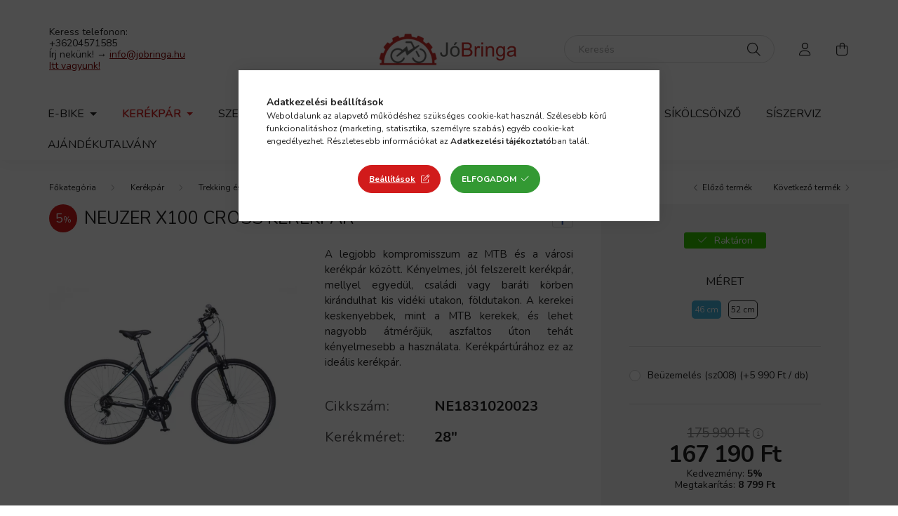

--- FILE ---
content_type: text/html; charset=UTF-8
request_url: https://www.jobringa.hu/neuzer-x100-cross-kerekpar-26441
body_size: 27615
content:
<!DOCTYPE html>
<html lang="hu">
    <head>
        <meta charset="utf-8">
<meta name="description" content="NEUZER X100 cross kerékpár, A legjobb kompromisszum az MTB és a városi kerékpár között. Kényelmes, jól felszerelt kerékpár, mellyel egyedül, családi vagy baráti">
<meta name="robots" content="index, follow">
<meta http-equiv="X-UA-Compatible" content="IE=Edge">
<meta property="og:site_name" content="JóBringa" />
<meta property="og:title" content="NEUZER X100 cross kerékpár">
<meta property="og:description" content="NEUZER X100 cross kerékpár, A legjobb kompromisszum az MTB és a városi kerékpár között. Kényelmes, jól felszerelt kerékpár, mellyel egyedül, családi vagy baráti">
<meta property="og:type" content="product">
<meta property="og:url" content="https://www.jobringa.hu/neuzer-x100-cross-kerekpar-26441">
<meta property="og:image" content="https://www.jobringa.hu/img/94272/NE1831020023/NE1831020023.webp">
<meta name="facebook-domain-verification" content="o40ld7uiqik50y0kouljvtsa8sotw2">
<meta name="google-site-verification" content="google6cec26300de8334c.html">
<meta name="theme-color" content="#d11b1b">
<meta name="msapplication-TileColor" content="#d11b1b">
<meta name="mobile-web-app-capable" content="yes">
<meta name="apple-mobile-web-app-capable" content="yes">
<meta name="MobileOptimized" content="320">
<meta name="HandheldFriendly" content="true">

<title>NEUZER X100 cross kerékpár</title>


<script>
var service_type="shop";
var shop_url_main="https://www.jobringa.hu";
var actual_lang="hu";
var money_len="0";
var money_thousend=" ";
var money_dec=",";
var shop_id=94272;
var unas_design_url="https:"+"/"+"/"+"www.jobringa.hu"+"/"+"!common_design"+"/"+"base"+"/"+"002002"+"/";
var unas_design_code='002002';
var unas_base_design_code='2000';
var unas_design_ver=4;
var unas_design_subver=4;
var unas_shop_url='https://www.jobringa.hu';
var responsive="yes";
var price_nullcut_disable=1;
var config_plus=new Array();
config_plus['product_tooltip']=1;
config_plus['cart_redirect']=1;
config_plus['money_type']='Ft';
config_plus['money_type_display']='Ft';
var lang_text=new Array();

var UNAS = UNAS || {};
UNAS.shop={"base_url":'https://www.jobringa.hu',"domain":'www.jobringa.hu',"username":'jobringa.unas.hu',"id":94272,"lang":'hu',"currency_type":'Ft',"currency_code":'HUF',"currency_rate":'1',"currency_length":0,"base_currency_length":0,"canonical_url":'https://www.jobringa.hu/neuzer-x100-cross-kerekpar-26441'};
UNAS.design={"code":'002002',"page":'product_details'};
UNAS.api_auth="8e65fc12c0e3f711047d8fa4eb93036a";
UNAS.customer={"email":'',"id":0,"group_id":0,"without_registration":0};
UNAS.shop["category_id"]="830768";
UNAS.shop["sku"]="NE1831020023";
UNAS.shop["product_id"]="347319972";
UNAS.shop["only_private_customer_can_purchase"] = false;
 

UNAS.text = {
    "button_overlay_close": `Bezár`,
    "popup_window": `Felugró ablak`,
    "list": `lista`,
    "updating_in_progress": `frissítés folyamatban`,
    "updated": `frissítve`,
    "is_opened": `megnyitva`,
    "is_closed": `bezárva`,
    "deleted": `törölve`,
    "consent_granted": `hozzájárulás megadva`,
    "consent_rejected": `hozzájárulás elutasítva`,
    "field_is_incorrect": `mező hibás`,
    "error_title": `Hiba!`,
    "product_variants": `termék változatok`,
    "product_added_to_cart": `A termék a kosárba került`,
    "product_added_to_cart_with_qty_problem": `A termékből csak [qty_added_to_cart] [qty_unit] került kosárba`,
    "product_removed_from_cart": `A termék törölve a kosárból`,
    "reg_title_name": `Név`,
    "reg_title_company_name": `Cégnév`,
    "number_of_items_in_cart": `Kosárban lévő tételek száma`,
    "cart_is_empty": `A kosár üres`,
    "cart_updated": `A kosár frissült`
};









window.lazySizesConfig=window.lazySizesConfig || {};
window.lazySizesConfig.loadMode=1;
window.lazySizesConfig.loadHidden=false;

window.dataLayer = window.dataLayer || [];
function gtag(){dataLayer.push(arguments)};
gtag('js', new Date());
</script>

<script src="https://www.jobringa.hu/!common_packages/jquery/jquery-3.2.1.js?mod_time=1759314983"></script>
<script src="https://www.jobringa.hu/!common_packages/jquery/plugins/migrate/migrate.js?mod_time=1759314984"></script>
<script src="https://www.jobringa.hu/!common_packages/jquery/plugins/autocomplete/autocomplete.js?mod_time=1759314983"></script>
<script src="https://www.jobringa.hu/!common_packages/jquery/plugins/tools/overlay/overlay.js?mod_time=1759314984"></script>
<script src="https://www.jobringa.hu/!common_packages/jquery/plugins/tools/toolbox/toolbox.expose.js?mod_time=1759314984"></script>
<script src="https://www.jobringa.hu/!common_packages/jquery/plugins/lazysizes/lazysizes.min.js?mod_time=1759314984"></script>
<script src="https://www.jobringa.hu/!common_packages/jquery/own/shop_common/exploded/common.js?mod_time=1764831093"></script>
<script src="https://www.jobringa.hu/!common_packages/jquery/own/shop_common/exploded/common_overlay.js?mod_time=1759314983"></script>
<script src="https://www.jobringa.hu/!common_packages/jquery/own/shop_common/exploded/common_shop_popup.js?mod_time=1759314983"></script>
<script src="https://www.jobringa.hu/!common_packages/jquery/own/shop_common/exploded/page_product_details.js?mod_time=1759314983"></script>
<script src="https://www.jobringa.hu/!common_packages/jquery/plugins/hoverintent/hoverintent.js?mod_time=1759314984"></script>
<script src="https://www.jobringa.hu/!common_packages/jquery/own/shop_tooltip/shop_tooltip.js?mod_time=1759314983"></script>
<script src="https://www.jobringa.hu/!common_packages/jquery/plugins/responsive_menu/responsive_menu-unas.js?mod_time=1759314984"></script>
<script src="https://www.jobringa.hu/!common_design/base/002000/main.js?mod_time=1759314986"></script>
<script src="https://www.jobringa.hu/!common_packages/jquery/plugins/flickity/v3/flickity.pkgd.min.js?mod_time=1759314984"></script>
<script src="https://www.jobringa.hu/!common_packages/jquery/plugins/toastr/toastr.min.js?mod_time=1759314984"></script>
<script src="https://www.jobringa.hu/!common_packages/jquery/plugins/tippy/popper-2.4.4.min.js?mod_time=1759314984"></script>
<script src="https://www.jobringa.hu/!common_packages/jquery/plugins/tippy/tippy-bundle.umd.min.js?mod_time=1759314984"></script>
<script src="https://www.jobringa.hu/!common_packages/jquery/plugins/photoswipe/photoswipe.min.js?mod_time=1759314984"></script>
<script src="https://www.jobringa.hu/!common_packages/jquery/plugins/photoswipe/photoswipe-ui-default.min.js?mod_time=1759314984"></script>

<link href="https://www.jobringa.hu/temp/shop_94272_3c7b42c215c330f6ece9b764d6fbbab9.css?mod_time=1768907311" rel="stylesheet" type="text/css">

<link href="https://www.jobringa.hu/neuzer-x100-cross-kerekpar-26441" rel="canonical">
<link href="https://www.jobringa.hu/shop_ordered/94272/design_pic/favicon.ico" rel="shortcut icon">
<script>
        var google_consent=1;
    
        gtag('consent', 'default', {
           'ad_storage': 'denied',
           'ad_user_data': 'denied',
           'ad_personalization': 'denied',
           'analytics_storage': 'denied',
           'functionality_storage': 'denied',
           'personalization_storage': 'denied',
           'security_storage': 'granted'
        });

    
        gtag('consent', 'update', {
           'ad_storage': 'denied',
           'ad_user_data': 'denied',
           'ad_personalization': 'denied',
           'analytics_storage': 'denied',
           'functionality_storage': 'denied',
           'personalization_storage': 'denied',
           'security_storage': 'granted'
        });

        </script>
    <script async src="https://www.googletagmanager.com/gtag/js?id=G-HS1X420MTG"></script>    <script>
    gtag('config', 'G-HS1X420MTG');

        </script>
        <script>
    var google_analytics=1;

                gtag('event', 'view_item', {
              "currency": "HUF",
              "value": '167190',
              "items": [
                  {
                      "item_id": "NE1831020023",
                      "item_name": "NEUZER X100 cross kerékpár",
                      "item_category": "Kerékpár/Trekking és túra kerékpárok",
                      "price": '167190'
                  }
              ],
              'non_interaction': true
            });
               </script>
           <script>
        gtag('config', 'AW-11161923944',{'allow_enhanced_conversions':true});
                </script>
            <script>
        var google_ads=1;

                gtag('event','remarketing', {
            'ecomm_pagetype': 'product',
            'ecomm_prodid': ["NE1831020023"],
            'ecomm_totalvalue': 167190        });
            </script>
        <!-- Google Tag Manager -->
    <script>(function(w,d,s,l,i){w[l]=w[l]||[];w[l].push({'gtm.start':
            new Date().getTime(),event:'gtm.js'});var f=d.getElementsByTagName(s)[0],
            j=d.createElement(s),dl=l!='dataLayer'?'&l='+l:'';j.async=true;j.src=
            'https://www.googletagmanager.com/gtm.js?id='+i+dl;f.parentNode.insertBefore(j,f);
        })(window,document,'script','dataLayer','GTM-W57MV34Q');</script>
    <!-- End Google Tag Manager -->

    
    <script>
    var facebook_pixel=1;
    /* <![CDATA[ */
        !function(f,b,e,v,n,t,s){if(f.fbq)return;n=f.fbq=function(){n.callMethod?
            n.callMethod.apply(n,arguments):n.queue.push(arguments)};if(!f._fbq)f._fbq=n;
            n.push=n;n.loaded=!0;n.version='2.0';n.queue=[];t=b.createElement(e);t.async=!0;
            t.src=v;s=b.getElementsByTagName(e)[0];s.parentNode.insertBefore(t,s)}(window,
                document,'script','//connect.facebook.net/en_US/fbevents.js');

        fbq('init', '1002096424737051');
                fbq('track', 'PageView', {}, {eventID:'PageView.aXB5qrIq_A_h5YEPJiXL7wAAPCg'});
        
        fbq('track', 'ViewContent', {
            content_name: 'NEUZER X100 cross kerékpár',
            content_category: 'Kerékpár > Trekking és túra kerékpárok',
            content_ids: ['NE1831020023'],
            contents: [{'id': 'NE1831020023', 'quantity': '1'}],
            content_type: 'product',
            value: 167190.4962,
            currency: 'HUF'
        }, {eventID:'ViewContent.aXB5qrIq_A_h5YEPJiXL7wAAPCg'});

        
        $(document).ready(function() {
            $(document).on("addToCart", function(event, product_array){
                facebook_event('AddToCart',{
					content_name: product_array.name,
					content_category: product_array.category,
					content_ids: [product_array.sku],
					contents: [{'id': product_array.sku, 'quantity': product_array.qty}],
					content_type: 'product',
					value: product_array.price,
					currency: 'HUF'
				}, {eventID:'AddToCart.' + product_array.event_id});
            });

            $(document).on("addToFavourites", function(event, product_array){
                facebook_event('AddToWishlist', {
                    content_ids: [product_array.sku],
                    content_type: 'product'
                }, {eventID:'AddToFavourites.' + product_array.event_id});
            });
        });

    /* ]]> */
    </script>
<script>
    (function(){
        mktr_key = "DVZERZLO";
        var mktr = document.createElement("script"); mktr.async = true; mktr.src = "https://t.themarketer.com/t/j/" + mktr_key;
        var s = document.getElementsByTagName("script")[0]; s.parentNode.insertBefore(mktr,s);})();
    window.dataLayer = window.dataLayer || [];
</script>
<!-- themarketer_com - when product page is viewed -->
<script>
    dataLayer.push({
        event: "__sm__view_product",
        "product_id": "347319972"
    });
</script>
<!-- themarketer_com - when product is added to the cart -->
<script>
    $(document).on("addToCart", function(event, product_array){
        var act_full_variant_name="";
        if(product_array["variant_list1"]!=undefined){
            act_full_variant_name=product_array["variant_list1"];
        }
        if(product_array["variant_list2"]!=undefined){
            if(act_full_variant_name!="") act_full_variant_name+="-";
            act_full_variant_name+=product_array["variant_list2"];
        }
        if(product_array["variant_list3"]!=undefined){
            if(act_full_variant_name!="") act_full_variant_name+="-";
            act_full_variant_name+=product_array["variant_list3"];
        }
        if(act_full_variant_name==""){
            dataLayer.push({
                event: "__sm__add_to_cart",
                "product_id": product_array["master_key"],
                "quantity": product_array["qty"],
                "variation": false
            });
        } else {
            dataLayer.push({
                event: "__sm__add_to_cart",
                "product_id": product_array["master_key"],
                "quantity": product_array["qty"],
                "variation": {
                    "id": product_array["sku"],
                    "sku": product_array["sku"]
                }
            });
        }
    });
</script>
<!-- themarketer_com - when product is removed from the cart -->
<script>
  $(document).on("removeFromCart", function(event, data){
     var act_full_variant_name="";
     if (data.variant_1_value != ""){
        act_full_variant_name=data.variant_1_value;
     }
     if (data.variant_2_value != ""){
        act_full_variant_name=data.variant_2_value;
     }
     if (data.variant_3_value != ""){
        act_full_variant_name=data.variant_3_value;
     }
    if(act_full_variant_name==""){
        dataLayer.push({
            event: "__sm__remove_from_cart",
            "product_id": data.master_key,
            "quantity": data.qty,
            "variation": false
        });
    } else {
        dataLayer.push({
            event: "__sm__remove_from_cart",
            "product_id": data.master_key,
            "quantity": data.qty,
            "variation": {
                "id": data.master_key,
                "sku": data.sku
            }
        });
    }
  });
</script>
<!-- themarketer_com - when product is added to wishlist -->
<script>
    $(document).on("addToFavourites", function(event, product_array){
        var act_full_variant_name="";
        if(product_array["variant_list1"]!=undefined){
            act_full_variant_name=product_array["variant_list1"];
        }
        if(product_array["variant_list2"]!=undefined){
            if(act_full_variant_name!="") act_full_variant_name+="-";
            act_full_variant_name+=product_array["variant_list2"];
        }
        if(product_array["variant_list3"]!=undefined){
            if(act_full_variant_name!="") act_full_variant_name+="-";
            act_full_variant_name+=product_array["variant_list3"];
        }
        if(act_full_variant_name==""){
            dataLayer.push({
                event: "__sm__add_to_wishlist",
                "product_id": product_array["master_key"],
                "variation": false
            });
        } else {
            dataLayer.push({
                event: "__sm__add_to_wishlist",
                "product_id": product_array["master_key"],
                "variation": {
                    id: product_array["master_key"],
                    sku: product_array["sku"]
                }
            });
        }
    });
</script>
<!-- themarketer_com - when product is added to wishlist -->
<script>
    $(document).on("removeFromFavourites", function(event, product_array){
        var act_full_variant_name="";
        if(product_array["variant_list1"]!=undefined){
            act_full_variant_name=product_array["variant_list1"];
        }
        if(product_array["variant_list2"]!=undefined){
            if(act_full_variant_name!="") act_full_variant_name+="-";
            act_full_variant_name+=product_array["variant_list2"];
        }
        if(product_array["variant_list3"]!=undefined){
            if(act_full_variant_name!="") act_full_variant_name+="-";
            act_full_variant_name+=product_array["variant_list3"];
        }
        if(act_full_variant_name==""){
            dataLayer.push({
                event: "__sm__remove_from_wishlist",
                "product_id": product_array["master_key"],
                "variation": false
            });
        } else {
            dataLayer.push({
                event: "__sm__remove_from_wishlist",
                "product_id": product_array["master_key"],
                "variation": {
                    id: product_array["master_key"],
                    sku: product_array["sku"]
                }
            });
        }
    });
</script>


	<!-- Hotjar Tracking Code-->
	<script>
		(function(h,o,t,j,a,r){
			h.hj=h.hj||function(){(h.hj.q=h.hj.q||[]).push(arguments)};
			h._hjSettings={hjid:3080195,hjsv:6};
			a=o.getElementsByTagName('head')[0];
			r=o.createElement('script');r.async=1;
			r.src=t+h._hjSettings.hjid+j+h._hjSettings.hjsv;
			a.appendChild(r);
		})(window,document,'//static.hotjar.com/c/hotjar-','.js?sv=');
	</script>

<script>

$( document ).ready(function() {

var darabmar=0;
var adatok=[];
var marvolt=[];

			var xhr = new XMLHttpRequest();
			xhr.open("GET", 'https://bike.ertekesitek.hu/results.json');

			xhr.onreadystatechange = function () {
			if (xhr.readyState === 4) { 
					adatok= jQuery.parseJSON(xhr.responseText);  
					
					
					
				var sku=0;
				$('.product-type__value-wrap.product-type__value--text.is-active').each(function( key, element) {
					sku=$(this).attr('data-sku');	
				});
				 
						 
					if(sku!=undefined){

							myArray = 's'+sku.replace("-","").replace("-","").replace("-","");
							fotermek=adatok[myArray];				
								 
							myArray ='a'+fotermek[0].Gyujto.replace("-","").replace("-","").replace("-","");	
							termek=adatok[myArray];		
							
							$('.product-type__values').html(' ');
							objectvarFO=$('.product-type__values');
							
						for (let elementek of termek) {

							   active="";
							   if(sku==elementek.Cikkszam){
								   active="is-active";
							   }
							   
							 
							 /* is-active */
							success=elementek.Statusz;
						    meretee=$.md5(elementek.Meret+elementek.Cikkszam);

							if(elementek.Meret==null){}
							else if(marvolt[meretee]==meretee){}
							else if(success=="1"){
								objectvarFO.append('<div class="product-type__value-outer-wrap d-flex align-items-center">'+
                                                   '<div class="product-type__value-wrap m-2  product-type__value--text '+active+'" data-sku="'+elementek.Cikkszam+'">'+
                                                     '<a class="green-line product-type__value-link d-flex align-items-center justify-content-center position-relative font-s" href="/spd/'+elementek.Cikkszam+'/'+urlencode(elementek.TermekNeve)+'" title="'+elementek.Meret+'">'+
													   '<span class="product-type__value text-truncate ">'+elementek.Meret+'</span>'+
                                                     '</a>'+ 
												   '</div>'+
												   '</div>');

								
							}else{
								objectvarFO.append('<div class="product-type__value-outer-wrap d-flex align-items-center">'+
                                                   '<div class="product-type__value-wrap m-2  product-type__value--text '+active+'" data-sku="'+elementek.Cikkszam+'">'+
                                                     '<a class="red-line product-type__value-link d-flex align-items-center justify-content-center position-relative font-s" href="/spd/'+elementek.Cikkszam+'/'+urlencode(elementek.TermekNeve)+'" title="'+elementek.Meret+'">'+
													   '<span class="product-type__value text-truncate">'+elementek.Meret+'</span>'+
                                                     '</a>'+ 
												   '</div>'+
												   '</div>');
												   

							}

							marvolt[meretee]=meretee;
						 
						}								
					}	
			 
					
			 }};

			xhr.send();
  
 });
 
 function urlencode(str) {
  str = (str + '').toString();

  // Tilde should be allowed unescaped in future versions of PHP (as reflected below), but if you want to reflect current
  // PHP behavior, you would need to add ".replace(/~/g, '%7E');" to the following.
  return encodeURIComponent(str)
    .replace('!', '%21')
    .replace('\'', '%27')
    .replace('(', '%28')
    .replace(')', '%29')
    .replace('*', '%2A')
    .replace('%20', '+');
}








(function ($) {
    'use strict';

    /*
    * Add integers, wrapping at 2^32. This uses 16-bit operations internally
    * to work around bugs in some JS interpreters.
    */
    function safe_add(x, y) {
        var lsw = (x & 0xFFFF) + (y & 0xFFFF),
            msw = (x >> 16) + (y >> 16) + (lsw >> 16);
        return (msw << 16) | (lsw & 0xFFFF);
    }

    /*
    * Bitwise rotate a 32-bit number to the left.
    */
    function bit_rol(num, cnt) {
        return (num << cnt) | (num >>> (32 - cnt));
    }

    /*
    * These functions implement the four basic operations the algorithm uses.
    */
    function md5_cmn(q, a, b, x, s, t) {
        return safe_add(bit_rol(safe_add(safe_add(a, q), safe_add(x, t)), s), b);
    }
    function md5_ff(a, b, c, d, x, s, t) {
        return md5_cmn((b & c) | ((~b) & d), a, b, x, s, t);
    }
    function md5_gg(a, b, c, d, x, s, t) {
        return md5_cmn((b & d) | (c & (~d)), a, b, x, s, t);
    }
    function md5_hh(a, b, c, d, x, s, t) {
        return md5_cmn(b ^ c ^ d, a, b, x, s, t);
    }
    function md5_ii(a, b, c, d, x, s, t) {
        return md5_cmn(c ^ (b | (~d)), a, b, x, s, t);
    }

    /*
    * Calculate the MD5 of an array of little-endian words, and a bit length.
    */
    function binl_md5(x, len) {
        /* append padding */
        x[len >> 5] |= 0x80 << ((len) % 32);
        x[(((len + 64) >>> 9) << 4) + 14] = len;

        var i, olda, oldb, oldc, oldd,
            a =  1732584193,
            b = -271733879,
            c = -1732584194,
            d =  271733878;

        for (i = 0; i < x.length; i += 16) {
            olda = a;
            oldb = b;
            oldc = c;
            oldd = d;

            a = md5_ff(a, b, c, d, x[i],       7, -680876936);
            d = md5_ff(d, a, b, c, x[i +  1], 12, -389564586);
            c = md5_ff(c, d, a, b, x[i +  2], 17,  606105819);
            b = md5_ff(b, c, d, a, x[i +  3], 22, -1044525330);
            a = md5_ff(a, b, c, d, x[i +  4],  7, -176418897);
            d = md5_ff(d, a, b, c, x[i +  5], 12,  1200080426);
            c = md5_ff(c, d, a, b, x[i +  6], 17, -1473231341);
            b = md5_ff(b, c, d, a, x[i +  7], 22, -45705983);
            a = md5_ff(a, b, c, d, x[i +  8],  7,  1770035416);
            d = md5_ff(d, a, b, c, x[i +  9], 12, -1958414417);
            c = md5_ff(c, d, a, b, x[i + 10], 17, -42063);
            b = md5_ff(b, c, d, a, x[i + 11], 22, -1990404162);
            a = md5_ff(a, b, c, d, x[i + 12],  7,  1804603682);
            d = md5_ff(d, a, b, c, x[i + 13], 12, -40341101);
            c = md5_ff(c, d, a, b, x[i + 14], 17, -1502002290);
            b = md5_ff(b, c, d, a, x[i + 15], 22,  1236535329);

            a = md5_gg(a, b, c, d, x[i +  1],  5, -165796510);
            d = md5_gg(d, a, b, c, x[i +  6],  9, -1069501632);
            c = md5_gg(c, d, a, b, x[i + 11], 14,  643717713);
            b = md5_gg(b, c, d, a, x[i],      20, -373897302);
            a = md5_gg(a, b, c, d, x[i +  5],  5, -701558691);
            d = md5_gg(d, a, b, c, x[i + 10],  9,  38016083);
            c = md5_gg(c, d, a, b, x[i + 15], 14, -660478335);
            b = md5_gg(b, c, d, a, x[i +  4], 20, -405537848);
            a = md5_gg(a, b, c, d, x[i +  9],  5,  568446438);
            d = md5_gg(d, a, b, c, x[i + 14],  9, -1019803690);
            c = md5_gg(c, d, a, b, x[i +  3], 14, -187363961);
            b = md5_gg(b, c, d, a, x[i +  8], 20,  1163531501);
            a = md5_gg(a, b, c, d, x[i + 13],  5, -1444681467);
            d = md5_gg(d, a, b, c, x[i +  2],  9, -51403784);
            c = md5_gg(c, d, a, b, x[i +  7], 14,  1735328473);
            b = md5_gg(b, c, d, a, x[i + 12], 20, -1926607734);

            a = md5_hh(a, b, c, d, x[i +  5],  4, -378558);
            d = md5_hh(d, a, b, c, x[i +  8], 11, -2022574463);
            c = md5_hh(c, d, a, b, x[i + 11], 16,  1839030562);
            b = md5_hh(b, c, d, a, x[i + 14], 23, -35309556);
            a = md5_hh(a, b, c, d, x[i +  1],  4, -1530992060);
            d = md5_hh(d, a, b, c, x[i +  4], 11,  1272893353);
            c = md5_hh(c, d, a, b, x[i +  7], 16, -155497632);
            b = md5_hh(b, c, d, a, x[i + 10], 23, -1094730640);
            a = md5_hh(a, b, c, d, x[i + 13],  4,  681279174);
            d = md5_hh(d, a, b, c, x[i],      11, -358537222);
            c = md5_hh(c, d, a, b, x[i +  3], 16, -722521979);
            b = md5_hh(b, c, d, a, x[i +  6], 23,  76029189);
            a = md5_hh(a, b, c, d, x[i +  9],  4, -640364487);
            d = md5_hh(d, a, b, c, x[i + 12], 11, -421815835);
            c = md5_hh(c, d, a, b, x[i + 15], 16,  530742520);
            b = md5_hh(b, c, d, a, x[i +  2], 23, -995338651);

            a = md5_ii(a, b, c, d, x[i],       6, -198630844);
            d = md5_ii(d, a, b, c, x[i +  7], 10,  1126891415);
            c = md5_ii(c, d, a, b, x[i + 14], 15, -1416354905);
            b = md5_ii(b, c, d, a, x[i +  5], 21, -57434055);
            a = md5_ii(a, b, c, d, x[i + 12],  6,  1700485571);
            d = md5_ii(d, a, b, c, x[i +  3], 10, -1894986606);
            c = md5_ii(c, d, a, b, x[i + 10], 15, -1051523);
            b = md5_ii(b, c, d, a, x[i +  1], 21, -2054922799);
            a = md5_ii(a, b, c, d, x[i +  8],  6,  1873313359);
            d = md5_ii(d, a, b, c, x[i + 15], 10, -30611744);
            c = md5_ii(c, d, a, b, x[i +  6], 15, -1560198380);
            b = md5_ii(b, c, d, a, x[i + 13], 21,  1309151649);
            a = md5_ii(a, b, c, d, x[i +  4],  6, -145523070);
            d = md5_ii(d, a, b, c, x[i + 11], 10, -1120210379);
            c = md5_ii(c, d, a, b, x[i +  2], 15,  718787259);
            b = md5_ii(b, c, d, a, x[i +  9], 21, -343485551);

            a = safe_add(a, olda);
            b = safe_add(b, oldb);
            c = safe_add(c, oldc);
            d = safe_add(d, oldd);
        }
        return [a, b, c, d];
    }

    /*
    * Convert an array of little-endian words to a string
    */
    function binl2rstr(input) {
        var i,
            output = '';
        for (i = 0; i < input.length * 32; i += 8) {
            output += String.fromCharCode((input[i >> 5] >>> (i % 32)) & 0xFF);
        }
        return output;
    }

    /*
    * Convert a raw string to an array of little-endian words
    * Characters >255 have their high-byte silently ignored.
    */
    function rstr2binl(input) {
        var i,
            output = [];
        output[(input.length >> 2) - 1] = undefined;
        for (i = 0; i < output.length; i += 1) {
            output[i] = 0;
        }
        for (i = 0; i < input.length * 8; i += 8) {
            output[i >> 5] |= (input.charCodeAt(i / 8) & 0xFF) << (i % 32);
        }
        return output;
    }

    /*
    * Calculate the MD5 of a raw string
    */
    function rstr_md5(s) {
        return binl2rstr(binl_md5(rstr2binl(s), s.length * 8));
    }

    /*
    * Calculate the HMAC-MD5, of a key and some data (raw strings)
    */
    function rstr_hmac_md5(key, data) {
        var i,
            bkey = rstr2binl(key),
            ipad = [],
            opad = [],
            hash;
        ipad[15] = opad[15] = undefined;                        
        if (bkey.length > 16) {
            bkey = binl_md5(bkey, key.length * 8);
        }
        for (i = 0; i < 16; i += 1) {
            ipad[i] = bkey[i] ^ 0x36363636;
            opad[i] = bkey[i] ^ 0x5C5C5C5C;
        }
        hash = binl_md5(ipad.concat(rstr2binl(data)), 512 + data.length * 8);
        return binl2rstr(binl_md5(opad.concat(hash), 512 + 128));
    }

    /*
    * Convert a raw string to a hex string
    */
    function rstr2hex(input) {
        var hex_tab = '0123456789abcdef',
            output = '',
            x,
            i;
        for (i = 0; i < input.length; i += 1) {
            x = input.charCodeAt(i);
            output += hex_tab.charAt((x >>> 4) & 0x0F) +
                hex_tab.charAt(x & 0x0F);
        }
        return output;
    }

    /*
    * Encode a string as utf-8
    */
    function str2rstr_utf8(input) {
        return unescape(encodeURIComponent(input));
    }

    /*
    * Take string arguments and return either raw or hex encoded strings
    */
    function raw_md5(s) {
        return rstr_md5(str2rstr_utf8(s));
    }
    function hex_md5(s) {
        return rstr2hex(raw_md5(s));
    }
    function raw_hmac_md5(k, d) {
        return rstr_hmac_md5(str2rstr_utf8(k), str2rstr_utf8(d));
    }
    function hex_hmac_md5(k, d) {
        return rstr2hex(raw_hmac_md5(k, d));
    }
    
    $.md5 = function (string, key, raw) {
        if (!key) {
            if (!raw) {
                return hex_md5(string);
            } else {
                return raw_md5(string);
            }
        }
        if (!raw) {
            return hex_hmac_md5(key, string);
        } else {
            return raw_hmac_md5(key, string);
        }
    };
    
}(typeof jQuery === 'function' ? jQuery : this));





$( document ).ready(function() {

var paramhtml=$('#artdet__param-spec').html(); 
var artdet__credits=$('#artdet__credits').html(); 

$('#artdet__cart').after(paramhtml);

var paramhtml=$('#artdet__short-descrition').html();

if(paramhtml!="undefined"){

$('.artdet__pic-data-wrap').after('<div class="container"><div class="container container-max-xl">'+paramhtml+'</div></div><br/>');

}


/* $('.artdet__short-descripton-content.text-justify.font-s.font-sm-m.mb-5').remove(); */

/*
$('.artdet__data-left').remove(); 
$('.artdet__img-outer').removeClass('col-xl-6');
$('.artdet__img-outer').addClass('col-xl-12');

$('.artdet__spec-param').find('.col-5').addClass('col-lg-12');
$('.artdet__spec-param').find('.col-7').addClass('col-lg-12');
*/

});



<style>
  .long-description__content div:nth-child(odd) {
    background-color: #f2f2f2;
  }
  .long-description__content div:nth-child(even) {
    background-color: #ffffff;
  }
</style>

</script>


        <meta content="width=device-width, initial-scale=1.0" name="viewport" />
        <link rel="preconnect" href="https://fonts.gstatic.com">
        <link rel="preload" href="https://fonts.googleapis.com/css2?family=Nunito:wght@400;700&display=swap" as="style" />
        <link rel="stylesheet" href="https://fonts.googleapis.com/css2?family=Nunito:wght@400;700&display=swap" media="print" onload="this.media='all'">
        <noscript>
            <link rel="stylesheet" href="https://fonts.googleapis.com/css2?family=Nunito:wght@400;700&display=swap" />
        </noscript>
        
        
        
        
        

        
        
        
                    
            
            
            
            
            
            
            
                
        
        
    </head>

                
                
    
    
    
    
    <body class='design_ver4 design_subver1 design_subver2 design_subver3 design_subver4' id="ud_shop_artdet">
    
        <!-- Google Tag Manager (noscript) -->
    <noscript><iframe src="https://www.googletagmanager.com/ns.html?id=GTM-W57MV34Q"
                      height="0" width="0" style="display:none;visibility:hidden"></iframe></noscript>
    <!-- End Google Tag Manager (noscript) -->
    <div id="image_to_cart" style="display:none; position:absolute; z-index:100000;"></div>
<div class="overlay_common overlay_warning" id="overlay_cart_add"></div>
<script>$(document).ready(function(){ overlay_init("cart_add",{"onBeforeLoad":false}); });</script>
<div id="overlay_login_outer"></div>	
	<script>
	$(document).ready(function(){
	    var login_redir_init="";

		$("#overlay_login_outer").overlay({
			onBeforeLoad: function() {
                var login_redir_temp=login_redir_init;
                if (login_redir_act!="") {
                    login_redir_temp=login_redir_act;
                    login_redir_act="";
                }

				                    var temp_href="https://www.jobringa.hu/shop_login.php";
                    if (login_redir_temp!="") temp_href=temp_href+"?login_redir="+encodeURIComponent(login_redir_temp);
					location.href=temp_href;
								},
			top: 50,
						closeOnClick: (config_plus['overlay_close_on_click_forced'] === 1),
			onClose: function(event, overlayIndex) {
				$("#login_redir").val("");
			},
			load: false
		});
		
			});
	function overlay_login() {
		$(document).ready(function(){
			$("#overlay_login_outer").overlay().load();
		});
	}
	function overlay_login_remind() {
        if (unas_design_ver >= 5) {
            $("#overlay_remind").overlay().load();
        } else {
            $(document).ready(function () {
                $("#overlay_login_outer").overlay().close();
                setTimeout('$("#overlay_remind").overlay().load();', 250);
            });
        }
	}

    var login_redir_act="";
    function overlay_login_redir(redir) {
        login_redir_act=redir;
        $("#overlay_login_outer").overlay().load();
    }
	</script>  
	<div class="overlay_common overlay_info" id="overlay_remind"></div>
<script>$(document).ready(function(){ overlay_init("remind",[]); });</script>

	<script>
    	function overlay_login_error_remind() {
		$(document).ready(function(){
			load_login=0;
			$("#overlay_error").overlay().close();
			setTimeout('$("#overlay_remind").overlay().load();', 250);	
		});
	}
	</script>  
	<div class="overlay_common overlay_info" id="overlay_newsletter"></div>
<script>$(document).ready(function(){ overlay_init("newsletter",[]); });</script>

<script>
function overlay_newsletter() {
    $(document).ready(function(){
        $("#overlay_newsletter").overlay().load();
    });
}
</script>
<div class="overlay_common overlay_error" id="overlay_script"></div>
<script>$(document).ready(function(){ overlay_init("script",[]); });</script>
    <script>
    $(document).ready(function() {
        $.ajax({
            type: "GET",
            url: "https://www.jobringa.hu/shop_ajax/ajax_stat.php",
            data: {master_shop_id:"94272",get_ajax:"1"}
        });
    });
    </script>
    

    <div id="container" class="page_shop_artdet_NE1831020023 filter-not-exists">
                

        <header class="header js-header">
            <div class="header-inner js-header-inner">
                <div class="container">
                    <div class="row gutters-5 flex-nowrap justify-content-center align-items-center py-3 py-lg-5">
                        <div class="header__left col">
                            <div class="header__left-inner d-flex align-items-center">
                                <button type="button" class="hamburger__btn dropdown--btn d-lg-none" id="hamburger__btn" aria-label="hamburger button" data-btn-for=".hamburger__dropdown">
                                    <span class="hamburger__btn-icon icon--hamburger"></span>
                                </button>
                                
                                
                                    <div class="js-element header_text_section_2 d-none d-lg-block" data-element-name="header_text_section_2">
        <div class="element__content ">
                            <div class="element__html slide-1"><p><span style="font-size: 14px;">Keress telefonon:<br /></span><span style="font-size: 14px;">+36204571585</span><span style="font-size: 14px;"><span style="color: #800000;"><span style="text-decoration: underline;"><span style="text-decoration: underline;"><br /></span></span></span></span><span style="font-size: 14px;">Írj nekünk! → <span style="text-decoration: underline;"><span style="color: #800000; text-decoration: underline;"><a href="mailto:info@jobringa.hu" style="color: #800000; text-decoration: underline;">info@jobringa.hu</a><br /><a href="https://www.jobringa.hu/gyik/uzlet" target="_blank" rel="noopener" title="Itt találod a JóBringát!" style="color: #800000; text-decoration: underline;">Itt vagyunk!</a></span></span></span></p></div>
                    </div>
    </div>

                            </div>
                        </div>

                            <div id="header_logo_img" class="js-element logo col-auto flex-shrink-1" data-element-name="header_logo">
        <div class="header_logo-img-container">
            <div class="header_logo-img-wrapper">
                                                <a href="https://www.jobringa.hu/">                    <picture>
                                                <source media="(max-width: 575.98px)" srcset="https://www.jobringa.hu/!common_design/custom/jobringa.unas.hu/element/layout_hu_header_logo-260x60_1_small.webp?time=1708341168 174w, https://www.jobringa.hu/!common_design/custom/jobringa.unas.hu/element/layout_hu_header_logo-260x60_1_small_retina.webp?time=1708341168 348w" sizes="174px"/>
                                                <source srcset="https://www.jobringa.hu/!common_design/custom/jobringa.unas.hu/element/layout_hu_header_logo-260x60_1_default.png?time=1708341168 1x, https://www.jobringa.hu/!common_design/custom/jobringa.unas.hu/element/layout_hu_header_logo-260x60_1_default_retina.webp?time=1708341168 2x" />
                        <img                              src="https://www.jobringa.hu/!common_design/custom/jobringa.unas.hu/element/layout_hu_header_logo-260x60_1_default.png?time=1708341168"                             
                             alt="JóBringa logó - Debrecen                        "/>
                    </picture>
                    </a>                                        </div>
        </div>
    </div>


                        <div class="header__right col">
                            <div class="header__right-inner d-flex align-items-center justify-content-end">
                                <div class="search-box browser-is-chrome">
    <div class="search-box__inner position-relative ml-auto js-search" id="box_search_content">
        <form name="form_include_search" id="form_include_search" action="https://www.jobringa.hu/shop_search.php" method="get">
            <div class="box-search-group mb-0">
                <input data-stay-visible-breakpoint="992" name="search" id="box_search_input" value="" pattern=".{3,100}"
                       title="Hosszabb kereső kifejezést írjon be!" aria-label="Keresés" placeholder="Keresés" type="text" maxlength="100"
                       class="ac_input form-control js-search-input" autocomplete="off" required                >
                <div class="search-box__search-btn-outer input-group-append" title='Keresés'>
                    <button class="search-btn" aria-label="Keresés">
                        <span class="search-btn-icon icon--search"></span>
                    </button>
                    <button type="button" onclick="$('.js-search-smart-autocomplete').addClass('is-hidden');$(this).addClass('is-hidden');" class='search-close-btn text-right d-lg-none is-hidden' aria-label="">
                        <span class="search-close-btn-icon icon--close"></span>
                    </button>
                </div>
                <div class="search__loading">
                    <div class="loading-spinner--small"></div>
                </div>
            </div>
            <div class="search-box__mask"></div>
        </form>
        <div class="ac_results"></div>
    </div>
</div>
<script>
    $(document).ready(function(){
       $(document).on('smartSearchCreate smartSearchOpen smartSearchHasResult', function(e){
           if (e.type !== 'smartSearchOpen' || (e.type === 'smartSearchOpen' && $('.js-search-smart-autocomplete').children().length > 0)) {
               $('.search-close-btn').removeClass('is-hidden');
           }
       });
       $(document).on('smartSearchClose smartSearchEmptyResult', function(){
           $('.search-close-btn').addClass('is-hidden');
       });
       $(document).on('smartSearchInputLoseFocus', function(){
           if ($('.js-search-smart-autocomplete').length>0) {
               setTimeout(function () {
                   let height = $(window).height() - ($('.js-search-smart-autocomplete').offset().top - $(window).scrollTop()) - 20;
                   $('.search-smart-autocomplete').css('max-height', height + 'px');
               }, 300);
           }
       });
    });
</script>


                                                    <button type="button" class="profile__btn js-profile-btn dropdown--btn d-none d-lg-block" id="profile__btn" data-orders="https://www.jobringa.hu/shop_order_track.php" aria-label="profile button" data-btn-for=".profile__dropdown">
            <span class="profile__btn-icon icon--head"></span>
        </button>
            
                                <button class="cart-box__btn dropdown--btn js-cart-box-loaded-by-ajax" aria-label="cart button" type="button" data-btn-for=".cart-box__dropdown">
                                    <span class="cart-box__btn-icon icon--cart">
                                            <span id="box_cart_content" class="cart-box">            </span>
                                    </span>
                                </button>
                            </div>
                        </div>
                    </div>
                </div>
                                <nav class="navbar d-none d-lg-flex navbar-expand navbar-light">
                    <div class="container">
                        <ul class="navbar-nav mx-auto js-navbar-nav">
                                        <li class="nav-item dropdown js-nav-item-977632">
                    <a class="nav-link dropdown-toggle" href="https://www.jobringa.hu/E-BIKE"  role="button" data-toggle="dropdown" aria-haspopup="true" aria-expanded="false">
                    E-BIKE
                    </a>

        			<ul class="dropdown-menu fade-up dropdown--cat dropdown--level-1">
            <li class="nav-item-346312">
            <a class="dropdown-item" href="https://www.jobringa.hu/E-bikeok" >Összes E-bike
                        </a>
        </li>
            <li class="nav-item-453308">
            <a class="dropdown-item" href="https://www.jobringa.hu/Elektromos-osszteleszkopos-kerekparok" >Elektromos összteleszkópos kerékpárok
                        </a>
        </li>
            <li class="nav-item-355914">
            <a class="dropdown-item" href="https://www.jobringa.hu/Elektromos-MTB-k" >Elektromos MTB kerékpárok
                        </a>
        </li>
            <li class="nav-item-818578">
            <a class="dropdown-item" href="https://www.jobringa.hu/Elektromos-tura-trekking-kerekparok" >Elektromos túra-trekking kerékpárok
                        </a>
        </li>
            <li class="nav-item-583750">
            <a class="dropdown-item" href="https://www.jobringa.hu/Elektromos-varosi-kerekparok" >Elektromos városi kerékpárok
                        </a>
        </li>
            <li class="nav-item-635334">
            <a class="dropdown-item" href="https://www.jobringa.hu/Elektromos-orszaguti-kerekparok" >Elektromos országúti kerékpárok
                        </a>
        </li>
            <li class="nav-item-189817">
            <a class="dropdown-item" href="https://www.jobringa.hu/Elektromos-cargo-kerekparok" >Elektromos cargo kerékpárok
                        </a>
        </li>
            <li class="nav-item-617176">
            <a class="dropdown-item" href="https://www.jobringa.hu/Elektromos-Gravel-es-Fitness-kerekpar" >Elektromos Gravel és Fitness kerékpár
                        </a>
        </li>
            <li class="nav-item-396631">
            <a class="dropdown-item" href="https://www.jobringa.hu/elektromos-kerekpar-kiegeszitok" >E-bike kiegészítők
                        </a>
        </li>
    
    
    </ul>


            </li>
    <li class="nav-item dropdown js-nav-item-123433">
                    <a class="nav-link dropdown-toggle" href="https://www.jobringa.hu/kerekparok"  role="button" data-toggle="dropdown" aria-haspopup="true" aria-expanded="false">
                    Kerékpár
                    </a>

        			<ul class="dropdown-menu fade-up dropdown--cat dropdown--level-1">
            <li class="nav-item-394932">
            <a class="dropdown-item" href="https://www.jobringa.hu/elektromos-kerekparok" >Elektromos kerékpárok
                        </a>
        </li>
            <li class="nav-item-366712">
            <a class="dropdown-item" href="https://www.jobringa.hu/CUBE-2026" >CUBE 2026
                        </a>
        </li>
            <li class="nav-item-161415">
            <a class="dropdown-item" href="https://www.jobringa.hu/mtb-kerekparok" >MTB kerékpárok
                        </a>
        </li>
            <li class="nav-item-393593">
            <a class="dropdown-item" href="https://www.jobringa.hu/gyerek-kerekparok" >Gyerek kerékpárok
                        </a>
        </li>
            <li class="nav-item-830768">
            <a class="dropdown-item" href="https://www.jobringa.hu/tura-es-trekking-kerekparok" >Trekking és túra kerékpárok
                        </a>
        </li>
            <li class="nav-item-846250">
            <a class="dropdown-item" href="https://www.jobringa.hu/varosi-kerekparok" >Városi kerékpárok
                        </a>
        </li>
            <li class="nav-item-122341">
            <a class="dropdown-item" href="https://www.jobringa.hu/orszaguti-kerekpar" >Országúti kerékpárok
                        </a>
        </li>
            <li class="nav-item-315342">
            <a class="dropdown-item" href="https://www.jobringa.hu/Fitness-kerekparok" >Gravel és Fitness kerékpárok
                        </a>
        </li>
            <li class="nav-item-299677">
            <a class="dropdown-item" href="https://www.jobringa.hu/haromkereku-kerekparok" >Háromkerekű kerékpárok
                        </a>
        </li>
            <li class="nav-item-860542">
            <a class="dropdown-item" href="https://www.jobringa.hu/osszes-kerekpar" >Összes kerékpár
                        </a>
        </li>
    
        <li>
        <a class="dropdown-item nav-item__all-cat" href="https://www.jobringa.hu/kerekparok">További kategóriák</a>
    </li>
    
    </ul>


            </li>
    <li class="nav-item js-nav-item-538996">
                    <a class="nav-link" href="https://www.jobringa.hu/szerviz-idopont-foglalas" >
                    Szerviz
                    </a>

            </li>
    <li class="nav-item dropdown js-nav-item-977648">
                    <a class="nav-link dropdown-toggle" href="https://www.jobringa.hu/kiegeszito"  role="button" data-toggle="dropdown" aria-haspopup="true" aria-expanded="false">
                    Kiegészítő
                    </a>

        			<ul class="dropdown-menu fade-up dropdown--cat dropdown--level-1">
            <li class="nav-item-562315">
            <a class="dropdown-item" href="https://www.jobringa.hu/lakatok" >Lakat
                        </a>
        </li>
            <li class="nav-item-927821">
            <a class="dropdown-item" href="https://www.jobringa.hu/sisak" >Sisak
                        </a>
        </li>
            <li class="nav-item-873122">
            <a class="dropdown-item" href="https://www.jobringa.hu/vilagitas" >Világítás
                        </a>
        </li>
            <li class="nav-item-712568">
            <a class="dropdown-item" href="https://www.jobringa.hu/kulacstarto-kulacs" >Kulacstartó, kulacs
                        </a>
        </li>
            <li class="nav-item-882557">
            <a class="dropdown-item" href="https://www.jobringa.hu/kosar" >Kosár
                        </a>
        </li>
            <li class="nav-item-218410">
            <a class="dropdown-item" href="https://www.jobringa.hu/Telefontarto" >Telefontartó
                        </a>
        </li>
            <li class="nav-item-714451">
            <a class="dropdown-item" href="https://www.jobringa.hu/taska" >Táska
                        </a>
        </li>
            <li class="nav-item-874749">
            <a class="dropdown-item" href="https://www.jobringa.hu/nyereg" >Nyereg
                        </a>
        </li>
            <li class="nav-item-801535">
            <a class="dropdown-item" href="https://www.jobringa.hu/ruhazat" >Ruha
                        </a>
        </li>
            <li class="nav-item-743317">
            <a class="dropdown-item" href="https://www.jobringa.hu/sebessegmerok" >Sebességmérő
                        </a>
        </li>
    
        <li>
        <a class="dropdown-item nav-item__all-cat" href="https://www.jobringa.hu/kiegeszito">További kategóriák</a>
    </li>
    
    </ul>


            </li>
    <li class="nav-item js-nav-item-928119">
                    <a class="nav-link" href="https://www.jobringa.hu/e-bike-kolcsonzes" >
                    E-BIKE KÖLCSÖNZŐ
                    </a>

            </li>
    <li class="nav-item dropdown js-nav-item-263637">
                    <a class="nav-link dropdown-toggle" href="https://www.jobringa.hu/telisport"  role="button" data-toggle="dropdown" aria-haspopup="true" aria-expanded="false">
                    SÍ ÉS SNOWBOARD
                    </a>

        			<ul class="dropdown-menu fade-up dropdown--cat dropdown--level-1">
            <li class="nav-item-340273">
            <a class="dropdown-item" href="https://www.jobringa.hu/telisport-silec" >Síléc
                        </a>
        </li>
            <li class="nav-item-870960">
            <a class="dropdown-item" href="https://www.jobringa.hu/telisport-sicipo" >Sícipő
                        </a>
        </li>
            <li class="nav-item-739069">
            <a class="dropdown-item" href="https://www.jobringa.hu/snowboard" >Snowboard
                        </a>
        </li>
            <li class="nav-item-246180">
            <a class="dropdown-item" href="https://www.jobringa.hu/Snowboard-kotesek" >Snowboard kötés
                        </a>
        </li>
            <li class="nav-item-254807">
            <a class="dropdown-item" href="https://www.jobringa.hu/snowboard-cipo" >Snowboard cipő
                        </a>
        </li>
            <li class="nav-item-779852">
            <a class="dropdown-item" href="https://www.jobringa.hu/telisport-sisak" >Sisak
                        </a>
        </li>
            <li class="nav-item-897021">
            <a class="dropdown-item" href="https://www.jobringa.hu/telisport-sibot" >Síbot
                        </a>
        </li>
            <li class="nav-item-736210">
            <a class="dropdown-item" href="https://www.jobringa.hu/telisport-siszemuveg" >Síszemüveg
                        </a>
        </li>
            <li class="nav-item-704357">
            <a class="dropdown-item" href="https://www.jobringa.hu/telisport-sitaskak" >Táskák
                        </a>
        </li>
    
    
    </ul>


            </li>
    <li class="nav-item js-nav-item-136721">
                    <a class="nav-link" href="https://www.jobringa.hu/sikolcsonzo" >
                    SÍKÖLCSÖNZŐ
                    </a>

            </li>
    <li class="nav-item js-nav-item-557882">
                    <a class="nav-link" href="https://www.jobringa.hu/si-szerviz" >
                    SÍSZERVIZ
                    </a>

            </li>
    <li class="nav-item js-nav-item-353350">
                    <a class="nav-link" href="https://www.jobringa.hu/ajandekutalvany" >
                    Ajándékutalvány
                    </a>

            </li>

    
                                    
    
                        </ul>
                    </div>
                </nav>

                <script>
                    $(document).ready(function () {
                                                    $('.nav-item.dropdown').hoverIntent({
                                over: function () {
                                    handleCloseDropdowns();
                                    var thisNavLink = $('> .nav-link', this);
                                    var thisNavItem = thisNavLink.parent();
                                    var thisDropdownMenu = thisNavItem.find('.dropdown-menu');
                                    var thisNavbarNav = $('.js-navbar-nav');

                                    /*remove is-opened class form the rest menus (cat+plus)*/
                                    thisNavbarNav.find('.show').not(thisNavItem).removeClass('show');
                                    thisNavLink.attr('aria-expanded','true');
                                    thisNavItem.addClass('show');
                                    thisDropdownMenu.addClass('show');
                                },
                                out: function () {
                                    handleCloseDropdowns();
                                    var thisNavLink = $('> .nav-link', this);
                                    var thisNavItem = thisNavLink.parent();
                                    var thisDropdownMenu = thisNavItem.find('.dropdown-menu');

                                    /*remove is-opened class form the rest menus (cat+plus)*/
                                    thisNavLink.attr('aria-expanded','false');
                                    thisNavItem.removeClass('show');
                                    thisDropdownMenu.removeClass('show');
                                },
                                interval: 100,
                                sensitivity: 10,
                                timeout: 250
                            });
                                            });
                </script>
                            </div>
        </header>
                        <main class="main">
                        
            
    <link rel="stylesheet" type="text/css" href="https://www.jobringa.hu/!common_packages/jquery/plugins/photoswipe/css/default-skin.min.css">
    <link rel="stylesheet" type="text/css" href="https://www.jobringa.hu/!common_packages/jquery/plugins/photoswipe/css/photoswipe.min.css">
    
    
    <script>
        var $clickElementToInitPs = '.js-init-ps';

        var initPhotoSwipeFromDOM = function() {
            var $pswp = $('.pswp')[0];
            var $psDatas = $('.photoSwipeDatas');

            $psDatas.each( function() {
                var $pics = $(this),
                    getItems = function() {
                        var items = [];
                        $pics.find('a').each(function() {
                            var $this = $(this),
                                $href   = $this.attr('href'),
                                $size   = $this.data('size').split('x'),
                                $width  = $size[0],
                                $height = $size[1],
                                item = {
                                    src : $href,
                                    w   : $width,
                                    h   : $height
                                };
                            items.push(item);
                        });
                        return items;
                    };

                var items = getItems();

                $($clickElementToInitPs).on('click', function (event) {
                    var $this = $(this);
                    event.preventDefault();

                    var $index = parseInt($this.attr('data-loop-index'));
                    var options = {
                        index: $index,
                        history: false,
                        bgOpacity: 0.5,
                        shareEl: false,
                        showHideOpacity: true,
                        getThumbBoundsFn: function (index) {
                            /** azon képeről nagyítson a photoswipe, melyek láthatók
                             **/
                            var thumbnails = $($clickElementToInitPs).map(function() {
                                var $this = $(this);
                                if ($this.is(":visible")) {
                                    return this;
                                }
                            }).get();
                            var thumbnail = thumbnails[index];
                            var pageYScroll = window.pageYOffset || document.documentElement.scrollTop;
                            var zoomedImgHeight = items[index].h;
                            var zoomedImgWidth = items[index].w;
                            var zoomedImgRatio = zoomedImgHeight / zoomedImgWidth;
                            var rect = thumbnail.getBoundingClientRect();
                            var zoomableImgHeight = rect.height;
                            var zoomableImgWidth = rect.width;
                            var zoomableImgRatio = (zoomableImgHeight / zoomableImgWidth);
                            var offsetY = 0;
                            var offsetX = 0;
                            var returnWidth = zoomableImgWidth;

                            if (zoomedImgRatio < 1) { /* a nagyított kép fekvő */
                                if (zoomedImgWidth < zoomableImgWidth) { /*A nagyított kép keskenyebb */
                                    offsetX = (zoomableImgWidth - zoomedImgWidth) / 2;
                                    offsetY = (Math.abs(zoomableImgHeight - zoomedImgHeight)) / 2;
                                    returnWidth = zoomedImgWidth;
                                } else { /*A nagyított kép szélesebb */
                                    offsetY = (zoomableImgHeight - (zoomableImgWidth * zoomedImgRatio)) / 2;
                                }

                            } else if (zoomedImgRatio > 1) { /* a nagyított kép álló */
                                if (zoomedImgHeight < zoomableImgHeight) { /*A nagyított kép alacsonyabb */
                                    offsetX = (zoomableImgWidth - zoomedImgWidth) / 2;
                                    offsetY = (zoomableImgHeight - zoomedImgHeight) / 2;
                                    returnWidth = zoomedImgWidth;
                                } else { /*A nagyított kép magasabb */
                                    offsetX = (zoomableImgWidth - (zoomableImgHeight / zoomedImgRatio)) / 2;
                                    if (zoomedImgRatio > zoomableImgRatio) returnWidth = zoomableImgHeight / zoomedImgRatio;
                                }
                            } else { /*A nagyított kép négyzetes */
                                if (zoomedImgWidth < zoomableImgWidth) { /*A nagyított kép keskenyebb */
                                    offsetX = (zoomableImgWidth - zoomedImgWidth) / 2;
                                    offsetY = (Math.abs(zoomableImgHeight - zoomedImgHeight)) / 2;
                                    returnWidth = zoomedImgWidth;
                                } else { /*A nagyított kép szélesebb */
                                    offsetY = (zoomableImgHeight - zoomableImgWidth) / 2;
                                }
                            }

                            return {x: rect.left + offsetX, y: rect.top + pageYScroll + offsetY, w: returnWidth};
                        },
                        getDoubleTapZoom: function (isMouseClick, item) {
                            if (isMouseClick) {
                                return 1;
                            } else {
                                return item.initialZoomLevel < 0.7 ? 1 : 1.5;
                            }
                        }
                    };

                    var photoSwipe = new PhotoSwipe($pswp, PhotoSwipeUI_Default, items, options);
                    photoSwipe.init();
                });
            });
        };
    </script>

    
    
<div id="page_artdet_content" class="artdet artdet--type-1">
            <div class="fixed-cart bg-primary shadow-sm js-fixed-cart" id="artdet__fixed-cart">
            <div class="container">
                <div class="row gutters-5 align-items-center py-3">
                    <div class="col-auto">
                        <img class="navbar__fixed-cart-img lazyload" width="50" height="50" src="https://www.jobringa.hu/main_pic/space.gif" data-src="https://www.jobringa.hu/img/94272/NE1831020023/50x50,r/NE1831020023.webp?time=1629205031" data-srcset="https://www.jobringa.hu/img/94272/NE1831020023/100x100,r/NE1831020023.webp?time=1629205031 2x" alt="NEUZER X100 cross kerékpár" />
                    </div>
                    <div class="col">
                        <div class="d-flex flex-column flex-md-row align-items-md-center">
                            <div class="fixed-cart__name line-clamp--2-12">NEUZER X100 cross kerékpár
</div>
                                                            <div class="fixed-cart__price with-rrp row gutters-5 align-items-baseline ml-md-auto  has-sale-price">
                                                                            <div class="artdet__price-base product-price--base">
                                             <span class="fixed-cart__price-base-value text-line-through"><span id='price_net_brutto_NE1831020023' class='price_net_brutto_NE1831020023'>175 990</span> Ft</span>&nbsp;<span class="icon--info" data-tippy="Az áthúzott ár az árcsökkentés alkalmazását megelőző 30 nap legalacsonyabb eladási ára."></span>                                        </div>
                                                                                                                <div class="artdet__price-discount product-price--sale">
                                             
                                            <span id='price_akcio_brutto_NE1831020023' class='price_akcio_brutto_NE1831020023'>167 190</span> Ft
                                        </div>
                                                                    </div>
                                                    </div>
                    </div>
                    <div class="col-auto">
                        <button class="navbar__fixed-cart-btn btn btn-primary" type="button" onclick="$('.artdet__cart-btn').trigger('click');"  >Kosárba</button>
                    </div>
                </div>
            </div>
        </div>
        <script>
            $(document).ready(function () {
                var $itemVisibilityCheck = $(".js-main-cart-btn");
                var $stickyElement = $(".js-fixed-cart");

                $(window).scroll(function () {
                    if ($(this).scrollTop() + 60 > $itemVisibilityCheck.offset().top) {
                        $stickyElement.addClass('is-visible');
                    } else {
                        $stickyElement.removeClass('is-visible');
                    }
                });
            });
        </script>
        <div class="artdet__breadcrumb-prev-next">
        <div class="container">
            <div class="row gutters-10">
                <div class="col-md">
                        <nav id="breadcrumb" aria-label="breadcrumb">
                                <ol class="breadcrumb level-2">
                <li class="breadcrumb-item">
                                        <a class="breadcrumb-item breadcrumb-item--home" href="https://www.jobringa.hu/sct/0/" aria-label="Főkategória" title="Főkategória"></a>
                                    </li>
                                <li class="breadcrumb-item">
                                        <a class="breadcrumb-item" href="https://www.jobringa.hu/kerekparok">Kerékpár</a>
                                    </li>
                                <li class="breadcrumb-item">
                                        <a class="breadcrumb-item" href="https://www.jobringa.hu/tura-es-trekking-kerekparok">Trekking és túra kerékpárok</a>
                                    </li>
                            </ol>
            <script>
                $("document").ready(function(){
                                        $(".js-nav-item-123433").addClass("active");
                                        $(".js-nav-item-830768").addClass("active");
                                    });
            </script>
                </nav>

                </div>
                                    <div class="col-md-auto">
                        <div class="artdet__pagination d-flex py-3 py-md-0 mb-3 mb-md-4">
                            <button class="artdet__pagination-btn artdet__pagination-prev btn btn-text icon--b-arrow-left" type="button" onclick="product_det_prevnext('https://www.jobringa.hu/neuzer-x100-cross-kerekpar-26441','?cat=830768&sku=NE1831020023&action=prev_js')">Előző termék</button>
                            <button class="artdet__pagination-btn artdet__pagination-next btn btn-text icon--a-arrow-right ml-auto ml-md-5" type="button" onclick="product_det_prevnext('https://www.jobringa.hu/neuzer-x100-cross-kerekpar-26441','?cat=830768&sku=NE1831020023&action=next_js')" >Következő termék</button>
                        </div>
                    </div>
                            </div>
        </div>
    </div>

    <script>
<!--
var lang_text_warning=`Figyelem!`
var lang_text_required_fields_missing=`Kérjük töltse ki a kötelező mezők mindegyikét!`
function formsubmit_artdet() {
   cart_add("NE1831020023","",null,1)
}
$(document).ready(function(){
	select_base_price("NE1831020023",1);
	
	
});
// -->
</script>


    <form name="form_temp_artdet">

    <div class="artdet__pic-data-wrap mb-3 mb-lg-5 js-product">
        <div class="container">
            <div class="row main-block">
                <div class="artdet__img-data-left col-md-6 col-lg-7 col-xl-8">
                    <div class="artdet__name-wrap mb-4">
                        <div class="row align-items-center">
                            <div class="col-sm col-md-12 col-xl">
                                <div class="d-flex flex-wrap align-items-center">
                                                                            <div class="artdet__badges d-flex mr-3">
                                                                                            <div class="artdet__sale badge badge--sale">
                                                    <span class="js-sale-percent-NE1831020023" data-percent="%">5</span>
                                                </div>
                                                                                                                                </div>
                                                                        <h1 class='artdet__name line-clamp--3-12'>NEUZER X100 cross kerékpár
</h1>
                                </div>
                            </div>
                                                            <div class="col-sm-auto col-md col-xl-auto text-right">
                                                                                                                <div class="artdet__social font-s d-flex align-items-center justify-content-sm-end">
                                                                                                                                                <button class="artdet__social-icon artdet__social-icon--facebook" type="button" aria-label="facebook" data-tippy="facebook" onclick='window.open("https://www.facebook.com/sharer.php?u=https%3A%2F%2Fwww.jobringa.hu%2Fneuzer-x100-cross-kerekpar-26441")'></button>
                                                                                                                                                                                </div>
                                                                    </div>
                                                    </div>
                    </div>
                    <div class="row">
                        <div class="artdet__img-outer col-xl-6">
                            		                            <div class='artdet__img-inner has-image'>
                                                                
                                <div class="artdet__alts js-alts carousel mb-5" data-flickity='{ "cellAlign": "left", "contain": true, "lazyLoad": true, "watchCSS": true }'>
                                    <div class="carousel-cell artdet__alt-img js-init-ps" data-loop-index="0">
                                        		                                        <img class="artdet__img-main" width="500" height="500"
                                             src="https://www.jobringa.hu/img/94272/NE1831020023/500x500,r/NE1831020023.webp?time=1629205031"
                                             srcset="https://www.jobringa.hu/img/94272/NE1831020023/1000x1000,r/NE1831020023.webp?time=1629205031 2x"
                                             alt="NEUZER X100 cross kerékpár" title="NEUZER X100 cross kerékpár" id="main_image" />
                                    </div>
                                                                    </div>

                                
                                                                    <script>
                                        $(document).ready(function() {
                                            initPhotoSwipeFromDOM();
                                        });
                                    </script>

                                    <div class="photoSwipeDatas invisible">
                                        <a href="https://www.jobringa.hu/img/94272/NE1831020023/NE1831020023.webp?time=1629205031" data-size="1000x666"></a>
                                                                            </div>
                                
                                                            </div>
                            		                        </div>
                        <div class="artdet__data-left col-xl-6">
                                                            <div id="artdet__short-descrition" class="artdet__short-descripton mb-5">
                                    <div class="artdet__short-descripton-content text-justify font-s font-sm-m mb-5">A legjobb kompromisszum az MTB és a városi kerékpár között. Kényelmes, jól felszerelt kerékpár, mellyel egyedül, családi vagy baráti körben kirándulhat kis vidéki utakon, földutakon. A kerekei keskenyebbek, mint a MTB kerekek, és lehet nagyobb átmérőjük, aszfaltos úton tehát kényelmesebb a használata. Kerékpártúrához ez az ideális kerékpár.</div>
                                                                            <div class="scroll-to-wrap">
                                            <a class="scroll-to btn btn-outline-secondary" data-scroll="#artdet__long-description" href="#">Bővebben</a>
                                        </div>
                                                                    </div>
                            
                                                            <div id="artdet__param-spec" class="mb-5">
                                    <div class="artdet__spec-params font-xs font-sm-m mb-5">
                                                                            <div class="artdet__spec-param py-3 product_param_type_text" id="page_artdet_product_param_spec_1366829" >
                    <div class="row gutters-10 align-items-center text-left">
                        <div class="col-5">
                            <div class="artdet__spec-param-title d-inline-block position-relative">
                                <span class="param-name">Cikkszám</span>                            </div>
                        </div>
                        <div class="col-7">
                            <div class="artdet__spec-param-value">
                                                                    NE1831020023
                                                            </div>
                        </div>
                    </div>
                </div>
                                                <div class="artdet__spec-param py-3 product_param_type_text" id="page_artdet_product_param_spec_1366899" >
                    <div class="row gutters-10 align-items-center text-left">
                        <div class="col-5">
                            <div class="artdet__spec-param-title d-inline-block position-relative">
                                <span class="param-name">Kerékméret</span>                            </div>
                        </div>
                        <div class="col-7">
                            <div class="artdet__spec-param-value">
                                                                    28&quot;
                                                            </div>
                        </div>
                    </div>
                </div>
                        
                                    </div>
                                                                            <div class="scroll-to-wrap">
                                            <a class="scroll-to btn btn-outline-secondary" data-scroll="#artdet__datas" href="#">További adatok</a>
                                        </div>
                                                                    </div>
                            
                            
                                                            <div id="artdet__gift-products" class="gift-products js-gift-products d-none">
                                    <script>
                                        let elGift =  $('.js-gift-products');

                                        $.ajax({
                                            type: 'GET',
                                            url: 'https://www.jobringa.hu/shop_marketing.php?cikk=NE1831020023&type=page&only=gift&change_lang=hu&marketing_type=artdet',
                                            beforeSend:function(){
                                                elGift.addClass('ajax-loading');
                                            },
                                            success:function(data){
                                                if (data !== '' && data !== 'no') {
                                                    elGift.removeClass('d-none ajax-loading').addClass('ajax-loaded').html(data);
                                                } else  {
                                                    elGift.remove();
                                                }
                                            },
                                            error:function(){
                                                elGift.html('Hiba történt a lekerés folyamán...').addClass('ajax-error');
                                            }
                                        });
                                    </script>
                                </div>
                                                    </div>
                    </div>
                </div>
                <div class="artdet__data-right col-md-6 col-lg-5 col-xl-4">
                    <div class="artdet__data-right-inner">
                                                    <div class="artdet__badges2 mb-5">
                                <div class="row gutters-5 justify-content-center">
                                                                            <div class="artdet__stock-wrap col-12 text-center">
                                            <div class="artdet__stock badge badge--2 badge--stock on-stock">
                                                <div class="artdet__stock-text product-stock-text"
                                                        >

                                                    <div class="artdet__stock-title product-stock-title icon--b-check">
                                                                                                                                                                                    Raktáron
                                                            
                                                                                                                                                                        </div>
                                                </div>
                                            </div>
                                        </div>
                                    
                                                                    </div>
                            </div>
                        
                                                    <div id="artdet__type" class="product-type product-type--button pb-5 mb-5 border-bottom">
                                                                                                            <div class="product-type__item row gutters-5 align-items-center" id="page_artdet_product_type_1367162">
                                            <div class="product-type__title col-12 d-inline-flex align-items-center justify-content-center position-relative">
                                                <span class="param-name">MÉRET</span>                                            </div>
                                            <div class="product-type__values col-12 d-inline-flex justify-content-center flex-wrap">
                                                                                                <div class="product-type__value-outer-wrap d-flex align-items-center">
                                                    <div class='product-type__value-wrap m-2 product-type__value--text is-active is-base' data-sku='NE1831020023' >
                                                        <a onclick="return false;" class='product-type__value-link d-flex align-items-center justify-content-center position-relative' href='https://www.jobringa.hu/neuzer-x100-cross-kerekpar-26441' aria-label="46 cm">                                                        <span class='product-type__value text-truncate font-s'>46 cm</span>
                                                        </a>                                                    </div>
                                                                                                    </div>
                                                                                                <div class="product-type__value-outer-wrap d-flex align-items-center">
                                                    <div class='product-type__value-wrap m-2 product-type__value--text' onclick='product_type_mod("1367162","52 cm");' data-sku='NE1831020024' >
                                                        <a onclick="return false;" class='product-type__value-link d-flex align-items-center justify-content-center position-relative' href='https://www.jobringa.hu/neuzer-x100-cross-kerekpar-26442' aria-label="52 cm">                                                        <span class='product-type__value text-truncate font-s'>52 cm</span>
                                                        </a>                                                    </div>
                                                                                                    </div>
                                                                                                <input class='product_type_select' type='hidden' id='param_type_1367162' data-param_id='1367162' value='46 cm' />
                                            </div>
                                        </div>
                                                                                                </div>
                        
                        
                        
                                                    <div id="artdet__service-plus" class="plus-service pb-5 mb-5 border-bottom">
                                <div class="plus-service__inner">
                                                                            <div class="custom-control custom-radio plus-service__item plus-service__none service_plus_radio">
                                            <input class="custom-control-input plus-service__radio-input" id='service_plus_none_radio' name='service_plus' value='' type='radio' checked='checked' />
                                            <label class="custom-control-label plus-service__label" for='service_plus_none_radio'>
                                                <span class='plus-service__name'>Nem kérek plusz szolgáltatást</span>
                                            </label>
                                        </div>
                                                                                                                <div class="custom-control custom-radio plus-service__item service_plus_radio">
                                            <input class='custom-control-input product-service-plus__radio-input' name='service_plus' id='33881' value='33881' type='radio' />
                                            <label class='custom-control-label plus-service__label' for='33881'>
                                                <span class='plus-service__name'>Beüzemelés (sz008)&nbsp;<span class='round-bracket-around'>+5 990 Ft&nbsp;/&nbsp;db</span></span>
                                            </label>
                                        </div>
                                                                    </div>
                            </div>
                                                            <script>
                                    $(document).ready(function(){
                                        $(".plus-service__label").on('click',function(e){
                                            e.stopPropagation();
                                            e.preventDefault();
                                            var thisLabel = $(this);
                                            var thisRadio = $('#' +thisLabel.attr('for'));

                                            if ( thisRadio.is(':checked')) {
                                                thisRadio.prop('checked', false);
                                                $("#service_plus_none_radio").prop('checked', true);
                                            } else {
                                                thisRadio.prop('checked', true);
                                            }
                                        });
                                    });
                                </script>
                                                    
                                                    <div class="artdet__price-datas text-center mb-5">
                                <div class="artdet__prices">
                                    <div class="artdet__price-base-and-sale with-rrp row gutters-5 align-items-baseline justify-content-center has-sale-price">
                                                                                    <div class="artdet__price-base product-price--base">
                                                 <span class="artdet__price-base-value text-line-through"><span id='price_net_brutto_NE1831020023' class='price_net_brutto_NE1831020023'>175 990</span> Ft</span>&nbsp;<span class="icon--info" data-tippy="Az áthúzott ár az árcsökkentés alkalmazását megelőző 30 nap legalacsonyabb eladási ára."></span>                                            </div>
                                                                                                                            <div class="artdet__price-discount product-price--sale">
                                                 
                                                <span id='price_akcio_brutto_NE1831020023' class='price_akcio_brutto_NE1831020023'>167 190</span> Ft
                                            </div>
                                                                            </div>
                                                                    </div>

                                
                                                                    <div class="artdet__discount-texts line-height-12">
                                        <div class="artdet__discount-rate">
                                            <span class="artdet__discount-rate__title">Kedvezmény</span>
                                            <span class="artdet__discount-rate__value js-sale-percent-NE1831020023" data-percent="%">5</span>
                                        </div>
                                        <div class="artdet__discount-saving">
                                            <span class="artdet__discount-saving__title">Megtakarítás</span>
                                            <span class="artdet__discount-saving__value">8 799 Ft</span>
                                        </div>
                                    </div>
                                
                                
                                                            </div>
                        
                                                                                    <div id="artdet__cart" class="artdet__cart d-flex align-items-center justify-content-center mb-5 js-main-cart-btn">
                                    <div class="artdet__cart-btn-input-outer h-100 border">
                                        <div class="artdet__cart-btn-input-wrap d-flex justify-content-center align-items-center h-100 page_qty_input_outer" >
                                            <button class="qtyminus_common qty_disable" type="button" aria-label="minusz"></button>
                                            <input class="artdet__cart-input page_qty_input" name="db" id="db_NE1831020023" type="number" value="1" maxlength="7" data-min="1" data-max="999999" data-step="1" step="1" aria-label="Mennyiség">
                                            <button class="qtyplus_common" type="button" aria-label="plusz"></button>
                                        </div>
                                    </div>
                                    <div class="artdet__cart-btn-wrap h-100 flex-grow-1 usn">
                                        <button class="artdet__cart-btn btn btn-lg btn-primary btn-block js-main-product-cart-btn" type="button" onclick="cart_add('NE1831020023','',null,1);"   data-cartadd="cart_add('NE1831020023','',null,1);">Kosárba</button>
                                    </div>
                                </div>
                                                    
                        
                        

                        
                        
                                            </div>
                </div>
            </div>
        </div>
    </div>

    
    
            <section id="artdet__long-description" class="long-description main-block">
            <div class="container container-max-xl">
                <div class="long-description__title main-title h2">SPECIFIKÁCIÓ</div>
                <div class="long-description__content font-s font-sm-m text-justify"><br /><br />VÁZ: AL6061 ALU<br />VILLA: SUNTOUR M3010 28"<br />ELSŐ FÉK: ALHONGA V<br />HÁTSÓ FÉK: ALHONGA V<br />HAJTÓMŰ: SUNTOUR XCC-T208 28/38/48T<br />ELSŐ VÁLTÓ: SHIMANO TY500 3 SPD<br />HÁTSÓ VÁLTÓ: SHIMANO TY300 7 SPD<br />VÁLTÓKAR: SHIMANO EF40 3X7 SPD<br />ELSŐ AGY: ASSESS ALU 36H<br />HÁTSÓ AGY: ASSESS ALU 36H<br />FELNIK: MACH1 ER-10 28" DUPLAFALÚ/DOUBLE WALL<br />KÖPENY: RUBENA V84 GRIPPER 700X40C<br />EXTRÁK: -</div>
            </div>
        </section>
    
            <div id="artdet__datas" class="data main-block">
            <div class="container container-max-xl">
                <div class="data__title main-title h2">Műszaki adatok:</div>
                <div class="data__items font-xs font-sm-m row gutters-15 gutters-xl-20">
                                                                        <div class="data__item col-md-6 data__item-param product_param_type_text">
                                <div class="row gutters-5 h-100 align-items-center py-3 px-md-5">
                                    <div class="data__item-title col-5" id="page_artdet_product_param_title_6296419">
                                        <div class="artdet__param-title">
                                            Váztípus
                                                                                    </div>
                                    </div>
                                    <div class="data__item-value col-7" id="page_artdet_product_param_value_6296419">
                                        <div class="artdet__param-value">
                                                                                            Trapéz vázas
                                                                                    </div>
                                    </div>
                                </div>
                            </div>
                                                    <div class="data__item col-md-6 data__item-param product_param_type_text">
                                <div class="row gutters-5 h-100 align-items-center py-3 px-md-5">
                                    <div class="data__item-title col-5" id="page_artdet_product_param_title_1366434">
                                        <div class="artdet__param-title">
                                            Gyártó
                                                                                    </div>
                                    </div>
                                    <div class="data__item-value col-7" id="page_artdet_product_param_value_1366434">
                                        <div class="artdet__param-value">
                                                                                            NEUZER
                                                                                    </div>
                                    </div>
                                </div>
                            </div>
                                                    <div class="data__item col-md-6 data__item-param product_param_type_text">
                                <div class="row gutters-5 h-100 align-items-center py-3 px-md-5">
                                    <div class="data__item-title col-5" id="page_artdet_product_param_title_1366974">
                                        <div class="artdet__param-title">
                                            Típusok
                                                                                    </div>
                                    </div>
                                    <div class="data__item-value col-7" id="page_artdet_product_param_value_1366974">
                                        <div class="artdet__param-value">
                                                                                            Túra kerékpár
                                                                                    </div>
                                    </div>
                                </div>
                            </div>
                                                    <div class="data__item col-md-6 data__item-param product_param_type_text">
                                <div class="row gutters-5 h-100 align-items-center py-3 px-md-5">
                                    <div class="data__item-title col-5" id="page_artdet_product_param_title_1366894">
                                        <div class="artdet__param-title">
                                            Váz anyaga
                                                                                    </div>
                                    </div>
                                    <div class="data__item-value col-7" id="page_artdet_product_param_value_1366894">
                                        <div class="artdet__param-value">
                                                                                            Aluminium
                                                                                    </div>
                                    </div>
                                </div>
                            </div>
                                                    <div class="data__item col-md-6 data__item-param product_param_type_text">
                                <div class="row gutters-5 h-100 align-items-center py-3 px-md-5">
                                    <div class="data__item-title col-5" id="page_artdet_product_param_title_1366964">
                                        <div class="artdet__param-title">
                                            Sebességfokozat
                                                                                    </div>
                                    </div>
                                    <div class="data__item-value col-7" id="page_artdet_product_param_value_1366964">
                                        <div class="artdet__param-value">
                                                                                            3x7
                                                                                    </div>
                                    </div>
                                </div>
                            </div>
                                                    <div class="data__item col-md-6 data__item-param product_param_type_text">
                                <div class="row gutters-5 h-100 align-items-center py-3 px-md-5">
                                    <div class="data__item-title col-5" id="page_artdet_product_param_title_1366929">
                                        <div class="artdet__param-title">
                                            Fék
                                                                                    </div>
                                    </div>
                                    <div class="data__item-value col-7" id="page_artdet_product_param_value_1366929">
                                        <div class="artdet__param-value">
                                                                                            V-fék
                                                                                    </div>
                                    </div>
                                </div>
                            </div>
                                                    <div class="data__item col-md-6 data__item-param product_param_type_text">
                                <div class="row gutters-5 h-100 align-items-center py-3 px-md-5">
                                    <div class="data__item-title col-5" id="page_artdet_product_param_title_1366969">
                                        <div class="artdet__param-title">
                                            Teleszkóp
                                                                                    </div>
                                    </div>
                                    <div class="data__item-value col-7" id="page_artdet_product_param_value_1366969">
                                        <div class="artdet__param-value">
                                                                                            Suntour rugós
                                                                                    </div>
                                    </div>
                                </div>
                            </div>
                                                                
                    
                    
                                            <div class="data__item col-md-6 data__item-sku">
                            <div class="row gutters-5 h-100 align-items-center py-3 px-md-5">
                                <div class="data__item-title col-5">Cikkszám</div>
                                <div class="data__item-value col-7">NE1831020023</div>
                            </div>
                        </div>
                    
                    
                    
                    
                    
                                    </div>
            </div>
        </div>
    
    
    
    
            <section id="artdet__additional-products" class="additional-products js-additional-products d-none">
            <div class="container-fluid">
                <div class="additional-products__inner main-block">
                    <div class="additional-products__title main-title h2">Kiegészítő termékek</div>
                </div>
            </div>
            <script>
                let elAddiProd =  $(".js-additional-products");

                $.ajax({
                    type: 'GET',
                    url: 'https://www.jobringa.hu/shop_ajax/ajax_related_products.php?get_ajax=1&cikk=NE1831020023&change_lang=hu&type=additional&artdet_version=1',
                    beforeSend:function(){
                        elAddiProd.addClass('ajax-loading');
                    },
                    success:function(data){
                        if (data !== '' && data !== 'no') {
                            elAddiProd.removeClass('d-none ajax-loading').addClass('ajax-loaded');
                            elAddiProd.find('.additional-products__title').after(data);
                        }
                    }
                });
            </script>
        </section>
    
    
    </form>


    
            <div class="pswp" tabindex="-1" role="dialog" aria-hidden="true">
            <div class="pswp__bg"></div>
            <div class="pswp__scroll-wrap">
                <div class="pswp__container">
                    <div class="pswp__item"></div>
                    <div class="pswp__item"></div>
                    <div class="pswp__item"></div>
                </div>
                <div class="pswp__ui pswp__ui--hidden">
                    <div class="pswp__top-bar">
                        <div class="pswp__counter"></div>
                        <button class="pswp__button pswp__button--close"></button>
                        <button class="pswp__button pswp__button--fs"></button>
                        <button class="pswp__button pswp__button--zoom"></button>
                        <div class="pswp__preloader">
                            <div class="pswp__preloader__icn">
                                <div class="pswp__preloader__cut">
                                    <div class="pswp__preloader__donut"></div>
                                </div>
                            </div>
                        </div>
                    </div>
                    <div class="pswp__share-modal pswp__share-modal--hidden pswp__single-tap">
                        <div class="pswp__share-tooltip"></div>
                    </div>
                    <button class="pswp__button pswp__button--arrow--left"></button>
                    <button class="pswp__button pswp__button--arrow--right"></button>
                    <div class="pswp__caption">
                        <div class="pswp__caption__center"></div>
                    </div>
                </div>
            </div>
        </div>
    </div>
        </main>
        
        
                <footer>
            <div class="footer">
                <div class="footer-container container-max-xxl">
                    <div class="footer__navigation">
                        <div class="row gutters-10">
                            <nav class="footer__nav footer__nav-1 col-6 col-lg-3 mb-5 mb-lg-3">    <div class="js-element footer_v2_menu_1" data-element-name="footer_v2_menu_1">
                    <div class="footer__header h5">
                Oldaltérkép
            </div>
                                        <ul>
<li><a href="https://www.jobringa.hu/">Nyitóoldal</a></li>
<li><a href="https://www.jobringa.hu/sct/0/">Termékek</a></li>
<li><a href="https://www.jobringa.hu/hirek_1">Blog</a></li>
<li><a href="https://www.jobringa.hu/e-bike-kolcsonzes">E-bike kölcsönzés</a></li>
<li><a href="https://www.jobringa.hu/sikolcsonzo">Síkölcsönzés</a></li>
<li><a href="https://www.jobringa.hu/beszerzesi-eljaras-felhivas">GINOP Plusz-3.2.1-21</a></li>
</ul>
            </div>

</nav>
                            <nav class="footer__nav footer__nav-2 col-6 col-lg-3 mb-5 mb-lg-3">    <div class="js-element footer_v2_menu_2" data-element-name="footer_v2_menu_2">
                    <div class="footer__header h5">
                Vásárlói fiók
            </div>
                                        <ul>
<li><a href="javascript:overlay_login();">Belépés</a></li>
<li><a href="https://www.jobringa.hu/shop_reg.php">Regisztráció</a></li>
<li><a href="https://www.jobringa.hu/shop_order_track.php">Profilom</a></li>
<li><a href="https://www.jobringa.hu/shop_cart.php">Kosár</a></li>
<li><a href="https://www.jobringa.hu/shop_order_track.php?tab=favourites"></a></li>
<li><a href="https://www.jobringa.hu/jotallas" target="_blank" rel="noopener" title="Kerékpár jótállási jegy letöltése">Jótállási jegy letöltés</a></li>
</ul>
            </div>

</nav>
                            <nav class="footer__nav footer__nav-3 col-6 col-lg-3 mb-5 mb-lg-3">    <div class="js-element footer_v2_menu_3" data-element-name="footer_v2_menu_3">
                    <div class="footer__header h5">
                Információk
            </div>
                                        <ul>
<li><a href="https://www.jobringa.hu/cofidis-expressz-aruhitel" title="Cofidis expressz online áruhitel" target="_blank" rel="noopener">Cofidis expressz online áruhitel</a></li>
<li><a href="https://www.jobringa.hu/altalanos-szerzodesi-feltetelek" title="Ált. szerz. felt.">Általános szerződési feltételek</a></li>
<li><a href="https://www.jobringa.hu/adatvedelem" title="Adatvédelmi tájékoztató">Adatkezelési tájékoztató</a></li>
<li><a href="https://www.jobringa.hu/rendelesi-es-szallitasi-informaciok" title="Rendelés és szállítási információk">Rendelési és szállítási információk</a></li>
<li><a href="https://www.jobringa.hu/kapcsolat" title="Kapcsolat">Kapcsolat</a></li>
<li><a href="https://www.jobringa.hu/gyakran-ismetelt-kerdesek" title="Gyik">Gyakran ismételt kérdések</a></li>
<li>
<p class="p1"><a href="https://www.jobringa.hu/shop_ordered/94272/pic/DIMOP/DIMOP_PLUS.pdf" target="_blank" rel="noopener">DIMOP PLUSZ-1.2.6-24-2025-00305</a><br /><a href="https://www.jobringa.hu/shop_ordered/94272/pic/DIMOP/DIMOP_PLUS.pdf" target="_blank" rel="noopener"><img src="https://www.jobringa.hu/shop_ordered/94272/pic/DIMOP/kedvezmenyezetti-infoblokk-keretes.jpg" width="80%" alt="" /></a></p>
</li>
</ul>
            </div>

</nav>
                            <nav class="footer__nav footer__nav-4 col-6 col-lg-3 mb-5 mb-lg-3">
                                

                                <div class="footer_social footer_v2_social">
                                    <ul class="footer__list d-flex list--horizontal">
                                                    <li class="js-element footer_v2_social-list-item" data-element-name="footer_v2_social"><p><strong><span style="color: #489a34;"></span></strong></p>
<p><strong><span style="color: #489a34;">Kövess minket!</span></strong></p>
<p>&nbsp;</p></li>
            <li class="js-element footer_v2_social-list-item" data-element-name="footer_v2_social"><p><a href="https://www.facebook.com/Jobringa.hu" target="_blank" rel="noopener" title="JóBringa facebook oldal">Facebook</a></p></li>
            <li class="js-element footer_v2_social-list-item" data-element-name="footer_v2_social"><p><a href="https://www.instagram.com/jobringa_debrecen/" target="_blank" rel="noopener">instagram</a></p></li>
            <li class="js-element footer_v2_social-list-item" data-element-name="footer_v2_social"><p><a href="https://www.youtube.com/channel/UCRVShmV6bHwgASX7YKAi9Pw/featured" target="_blank" rel="noopener">youtube</a></p></li>
    

                                        <li><button type="button" class="cookie-alert__btn-open btn btn-text icon--cookie" id="cookie_alert_close" onclick="cookie_alert_action(0,-1)" title="Adatkezelési beállítások"></button></li>
                                    </ul>
                                </div>
                            </nav>
                        </div>
                    </div>
                </div>
                
            </div>

            <div class="partners">
                <div class="partners__container container d-flex flex-wrap align-items-center justify-content-center">
                    
                    <div class="checkout__box d-inline-flex flex-wrap align-items-center justify-content-center my-3 text-align-center" >
        <div class="checkout__item m-2">
                <a href="https://simplepartner.hu/PaymentService/Fizetesi_tajekoztato.pdf" target="_blank" class="checkout__link" rel="nofollow noopener">
                    <img class="checkout__img lazyload" title="simplepay_hu_v2" alt="simplepay_hu_v2"
                 src="https://www.jobringa.hu/main_pic/space.gif" data-src="https://www.jobringa.hu/!common_design/own/image/logo/checkout/logo_checkout_simplepay_hu_v2_box.png" data-srcset="https://www.jobringa.hu/!common_design/own/image/logo/checkout/logo_checkout_simplepay_hu_v2_box-2x.png 2x"
                 width="582" height="40"
                 style="width:582px;max-height:40px;"
            >
                </a>
            </div>
        <div class="checkout__item m-2">
                <a href="https://www.jobringa.hu/shop_help_det.php?type=cofidis_bank"  class="checkout__link" rel="nofollow noopener">
                    <img class="checkout__img lazyload" title="cofidis_bank" alt="cofidis_bank"
                 src="https://www.jobringa.hu/main_pic/space.gif" data-src="https://www.jobringa.hu/!common_design/own/image/logo/checkout/logo_checkout_cofidis_bank_box.png" data-srcset="https://www.jobringa.hu/!common_design/own/image/logo/checkout/logo_checkout_cofidis_bank_box-2x.png 2x"
                 width="95" height="40"
                 style="width:95px;max-height:40px;"
            >
                </a>
            </div>
    </div>
                    
                </div>
            </div>
        </footer>
        
                            <div class="hamburger__dropdown dropdown--content fade-up" data-content-for=".profile__btn" data-content-direction="left">
                <div class="hamburger__btn-close btn-close" data-close-btn-for=".hamburger__btn, .hamburger__dropdown"></div>
                <div class="hamburger__dropdown-inner d-flex flex-column h-100">
                                            <div class="row gutters-5 mb-5">
                <div class="col-auto">
                    <div class="login-box__head-icon icon--head my-1"></div>
                </div>
                <div class="col-auto">
                    <a class="btn btn-primary btn-block my-1" href="https://www.jobringa.hu/shop_login.php">Belépés</a>
                </div>
                <div class="col-auto">
                    <a class="btn btn-outline-primary btn-block my-1" href="https://www.jobringa.hu/shop_reg.php?no_reg=0">Regisztráció</a>
                </div>
            </div>
            
                    <div id="responsive_cat_menu"><div id="responsive_cat_menu_content"><script>var responsive_menu='$(\'#responsive_cat_menu ul\').responsive_menu({ajax_type: "GET",ajax_param_str: "cat_key|aktcat",ajax_url: "https://www.jobringa.hu/shop_ajax/ajax_box_cat.php",ajax_data: "master_shop_id=94272&lang_master=hu&get_ajax=1&type=responsive_call&box_var_name=shop_cat&box_var_already=no&box_var_responsive=yes&box_var_scroll_top=no&box_var_section=content&box_var_highlight=yes&box_var_type=normal&box_var_multilevel_id=responsive_cat_menu",menu_id: "responsive_cat_menu",scroll_top: "no"});'; </script><div class="responsive_menu"><div class="responsive_menu_nav"><div class="responsive_menu_navtop"><div class="responsive_menu_back "></div><div class="responsive_menu_title ">&nbsp;</div><div class="responsive_menu_close "></div></div><div class="responsive_menu_navbottom"></div></div><div class="responsive_menu_content"><ul style="display:none;"><li><div class="next_level_arrow"></div><span class="ajax_param">977632|830768</span><a href="https://www.jobringa.hu/E-BIKE" class="text_small has_child resp_clickable" onclick="return false;">E-BIKE</a></li><li class="active_menu"><div class="next_level_arrow"></div><span class="ajax_param">123433|830768</span><a href="https://www.jobringa.hu/kerekparok" class="text_small has_child resp_clickable" onclick="return false;">Kerékpár</a></li><li><span class="ajax_param">538996|830768</span><a href="https://www.jobringa.hu/szerviz-idopont-foglalas" class="text_small resp_clickable" onclick="return false;">Szerviz</a></li><li><div class="next_level_arrow"></div><span class="ajax_param">977648|830768</span><a href="https://www.jobringa.hu/kiegeszito" class="text_small has_child resp_clickable" onclick="return false;">Kiegészítő</a></li><li><span class="ajax_param">928119|830768</span><a href="https://www.jobringa.hu/e-bike-kolcsonzes" class="text_small resp_clickable" onclick="return false;">E-BIKE KÖLCSÖNZŐ</a></li><li><div class="next_level_arrow"></div><span class="ajax_param">263637|830768</span><a href="https://www.jobringa.hu/telisport" class="text_small has_child resp_clickable" onclick="return false;">SÍ ÉS SNOWBOARD</a></li><li><span class="ajax_param">136721|830768</span><a href="https://www.jobringa.hu/sikolcsonzo" class="text_small resp_clickable" onclick="return false;">SÍKÖLCSÖNZŐ</a></li><li><span class="ajax_param">557882|830768</span><a href="https://www.jobringa.hu/si-szerviz" class="text_small resp_clickable" onclick="return false;">SÍSZERVIZ</a></li><li><span class="ajax_param">353350|830768</span><a href="https://www.jobringa.hu/ajandekutalvany" class="text_small resp_clickable" onclick="return false;">Ajándékutalvány</a></li></ul></div></div></div></div>

                        <div class="js-element header_text_section_2 d-lg-none pb-4 border-bottom" data-element-name="header_text_section_2">
        <div class="element__content ">
                            <div class="element__html slide-1"><p><span style="font-size: 14px;">Keress telefonon:<br /></span><span style="font-size: 14px;">+36204571585</span><span style="font-size: 14px;"><span style="color: #800000;"><span style="text-decoration: underline;"><span style="text-decoration: underline;"><br /></span></span></span></span><span style="font-size: 14px;">Írj nekünk! → <span style="text-decoration: underline;"><span style="color: #800000; text-decoration: underline;"><a href="mailto:info@jobringa.hu" style="color: #800000; text-decoration: underline;">info@jobringa.hu</a><br /><a href="https://www.jobringa.hu/gyik/uzlet" target="_blank" rel="noopener" title="Itt találod a JóBringát!" style="color: #800000; text-decoration: underline;">Itt vagyunk!</a></span></span></span></p></div>
                    </div>
    </div>

                    <div class="d-flex">
                        
                        
                    </div>
                </div>
            </div>

                                <div class="profile__dropdown dropdown--content fade-up" data-content-for=".profile__btn" data-content-direction="right">
            <div class="profile__btn-close btn-close" data-close-btn-for=".profile__btn, .profile__dropdown"></div>
                            <div class="profile__header mb-4 h5">Belépés</div>
                <div class='login-box__loggedout-container'>
                    <form name="form_login" action="https://www.jobringa.hu/shop_logincheck.php" method="post"><input name="file_back" type="hidden" value="/neuzer-x100-cross-kerekpar-26441"><input type="hidden" name="login_redir" value="" id="login_redir">
                    <div class="login-box__form-inner">
                        <div class="form-group login-box__input-field form-label-group">
                            <input name="shop_user_login" id="shop_user_login" aria-label="Email" placeholder='Email' type="text" maxlength="100" class="form-control" spellcheck="false" autocomplete="email" autocapitalize="off">
                            <label for="shop_user_login">Email</label>
                        </div>
                        <div class="form-group login-box__input-field form-label-group">
                            <input name="shop_pass_login" id="shop_pass_login" aria-label="Jelszó" placeholder="Jelszó" type="password" maxlength="100" class="form-control" spellcheck="false" autocomplete="current-password" autocapitalize="off">
                            <label for="shop_pass_login">Jelszó</label>
                        </div>
                        <div class="form-group">
                            <button type="submit" class="btn btn-primary btn-block">Belép</button>
                        </div>
                        <div class="form-group">
                            <button type="button" class="login-box__remind-btn btn btn-text" onclick="overlay_login_remind();">Elfelejtettem a jelszavamat</button>
                        </div>
                    </div>

                    </form>

                    <div class="line-separator"></div>

                    <div class="login-box__other-buttons">
                        <div class="form-group">
                            <a class="login-box__reg-btn btn btn-block btn-outline-primary" href="https://www.jobringa.hu/shop_reg.php?no_reg=0">Regisztráció</a>
                        </div>
                                            </div>
                </div>
                    </div>
            

                        <div class="cart-box__dropdown dropdown--content fade-up js-cart-box-dropdown" data-content-for=".cart-box__btn" data-content-direction="right">
                <div class="cart-box__btn-close btn-close d-none" data-close-btn-for=".cart-box__btn, .cart-box__dropdown"></div>
                <div id="box_cart_content2" class="h-100">
                    <div class="loading-spinner-wrapper text-center">
                        <div class="loading-spinner--small" style="width:30px;height:30px;margin-bottom:20px;"></div>
                    </div>
                    <script>
                        $(document).ready(function(){
                            $('.cart-box__btn').on("click", function(){
                                let $this_btn = $(this);
                                const $box_cart_2 = $("#box_cart_content2");
                                const $box_cart_close_btn = $box_cart_2.closest('.js-cart-box-dropdown').find('.cart-box__btn-close');

                                if (!$this_btn.hasClass('ajax-loading') && !$this_btn.hasClass('is-loaded')) {
                                    $.ajax({
                                        type: "GET",
                                        async: true,
                                        url: "https://www.jobringa.hu/shop_ajax/ajax_box_cart.php?get_ajax=1&lang_master=hu&cart_num=2",
                                        beforeSend:function(){
                                            $this_btn.addClass('ajax-loading');
                                            $box_cart_2.addClass('ajax-loading');
                                        },
                                        success: function (data) {
                                            $box_cart_2.html(data).removeClass('ajax-loading').addClass("is-loaded");
                                            $box_cart_close_btn.removeClass('d-none');
                                            $this_btn.removeClass('ajax-loading').addClass("is-loaded");

                                            const $box_cart_free_shipping_el = $(".cart-box__free-shipping", $box_cart_2);
                                            const $box_cart_header_el = $(".cart-box__header", $box_cart_2);

                                            if ($box_cart_free_shipping_el.length > 0 && $box_cart_free_shipping_el.css('display') != 'none') {
                                                root.style.setProperty("--cart-box-free-shipping-height", $box_cart_free_shipping_el.outerHeight(true) + "px");
                                            }
                                            if ($box_cart_header_el.length > 0 && $box_cart_header_el.css('display') != 'none') {
                                                root.style.setProperty("--cart-box-header-height", $box_cart_header_el.outerHeight(true) + "px");
                                            }
                                        }
                                    });
                                }
                            });
                        });
                    </script>
                    
                </div>
                <div class="loading-spinner"></div>
            </div>
                        </div>

    <button class="back_to_top btn btn-square--lg icon--chevron-up" type="button" aria-label="jump to top button"></button>

    <script>
/* <![CDATA[ */
function add_to_favourites(value,cikk,id,id_outer,master_key) {
    var temp_cikk_id=cikk.replace(/-/g,'__unas__');
    if($("#"+id).hasClass("remove_favourites")){
	    $.ajax({
	    	type: "POST",
	    	url: "https://www.jobringa.hu/shop_ajax/ajax_favourites.php",
	    	data: "get_ajax=1&action=remove&cikk="+cikk+"&shop_id=94272",
	    	success: function(result){
	    		if(result=="OK") {
                var product_array = {};
                product_array["sku"] = cikk;
                product_array["sku_id"] = temp_cikk_id;
                product_array["master_key"] = master_key;
                $(document).trigger("removeFromFavourites", product_array);                if (google_analytics==1) gtag("event", "remove_from_wishlist", { 'sku':cikk });	    		    if ($(".page_artdet_func_favourites_"+temp_cikk_id).attr("alt")!="") $(".page_artdet_func_favourites_"+temp_cikk_id).attr("alt","Kedvencekhez");
	    		    if ($(".page_artdet_func_favourites_"+temp_cikk_id).attr("title")!="") $(".page_artdet_func_favourites_"+temp_cikk_id).attr("title","Kedvencekhez");
	    		    $(".page_artdet_func_favourites_text_"+temp_cikk_id).html("Kedvencekhez");
	    		    $(".page_artdet_func_favourites_"+temp_cikk_id).removeClass("remove_favourites");
	    		    $(".page_artdet_func_favourites_outer_"+temp_cikk_id).removeClass("added");
	    		}
	    	}
    	});
    } else {
	    $.ajax({
	    	type: "POST",
	    	url: "https://www.jobringa.hu/shop_ajax/ajax_favourites.php",
	    	data: "get_ajax=1&action=add&cikk="+cikk+"&shop_id=94272",
	    	dataType: "JSON",
	    	success: function(result){
                var product_array = {};
                product_array["sku"] = cikk;
                product_array["sku_id"] = temp_cikk_id;
                product_array["master_key"] = master_key;
                product_array["event_id"] = result.event_id;
                $(document).trigger("addToFavourites", product_array);	    		if(result.success) {
	    		    if ($(".page_artdet_func_favourites_"+temp_cikk_id).attr("alt")!="") $(".page_artdet_func_favourites_"+temp_cikk_id).attr("alt","Törlés a kedvencek közül");
	    		    if ($(".page_artdet_func_favourites_"+temp_cikk_id).attr("title")!="") $(".page_artdet_func_favourites_"+temp_cikk_id).attr("title","Törlés a kedvencek közül");
	    		    $(".page_artdet_func_favourites_text_"+temp_cikk_id).html("Törlés a kedvencek közül");
	    		    $(".page_artdet_func_favourites_"+temp_cikk_id).addClass("remove_favourites");
	    		    $(".page_artdet_func_favourites_outer_"+temp_cikk_id).addClass("added");
	    		}
	    	}
    	});
     }
  }
var get_ajax=1;

    function calc_search_input_position(search_inputs) {
        let search_input = $(search_inputs).filter(':visible').first();
        if (search_input.length) {
            const offset = search_input.offset();
            const width = search_input.outerWidth(true);
            const height = search_input.outerHeight(true);
            const left = offset.left;
            const top = offset.top - $(window).scrollTop();

            document.documentElement.style.setProperty("--search-input-left-distance", `${left}px`);
            document.documentElement.style.setProperty("--search-input-right-distance", `${left + width}px`);
            document.documentElement.style.setProperty("--search-input-bottom-distance", `${top + height}px`);
            document.documentElement.style.setProperty("--search-input-height", `${height}px`);
        }
    }

    var autocomplete_width;
    var small_search_box;
    var result_class;

    function change_box_search(plus_id) {
        result_class = 'ac_results'+plus_id;
        $("."+result_class).css("display","none");
        autocomplete_width = $("#box_search_content" + plus_id + " #box_search_input" + plus_id).outerWidth(true);
        small_search_box = '';

                if (autocomplete_width < 160) autocomplete_width = 160;
        if (autocomplete_width < 280) {
            small_search_box = ' small_search_box';
            $("."+result_class).addClass("small_search_box");
        } else {
            $("."+result_class).removeClass("small_search_box");
        }
        
        const search_input = $("#box_search_input"+plus_id);
                search_input.autocomplete().setOptions({ width: autocomplete_width, resultsClass: result_class, resultsClassPlus: small_search_box });
    }

    function init_box_search(plus_id) {
        const search_input = $("#box_search_input"+plus_id);

        
        
        change_box_search(plus_id);
        $(window).resize(function(){
            change_box_search(plus_id);
        });

        search_input.autocomplete("https://www.jobringa.hu/shop_ajax/ajax_box_search.php", {
            width: autocomplete_width,
            resultsClass: result_class,
            resultsClassPlus: small_search_box,
            minChars: 4,
            max: 5,
            extraParams: {
                'shop_id':'94272',
                'lang_master':'hu',
                'get_ajax':'1',
                'search': function() {
                    return search_input.val();
                }
            },
            onSelect: function() {
                var temp_search = search_input.val();

                if (temp_search.indexOf("unas_category_link") >= 0){
                    search_input.val("");
                    temp_search = temp_search.replace('unas_category_link¤','');
                    window.location.href = temp_search;
                } else {
                                        $("#form_include_search"+plus_id).submit();
                }
            },
            selectFirst: false,
                });
    }
    $(document).ready(function() {init_box_search("");});$(document).ready(function() { $("#box_container_shop_compare").css("display", "none"); });
$(document).ready(function(){
    setTimeout(function() {

        
    }, 300);

});

/* ]]> */
</script>


<script type="application/ld+json">{"@context":"https:\/\/schema.org\/","@type":"Product","url":"https:\/\/www.jobringa.hu\/neuzer-x100-cross-kerekpar-26441","offers":{"@type":"Offer","category":"Ker\u00e9kp\u00e1r > Trekking \u00e9s t\u00fara ker\u00e9kp\u00e1rok","url":"https:\/\/www.jobringa.hu\/neuzer-x100-cross-kerekpar-26441","availability":"https:\/\/schema.org\/InStock","itemCondition":"https:\/\/schema.org\/NewCondition","priceCurrency":"HUF","priceValidUntil":"2027-01-21","price":"167190"},"image":["https:\/\/www.jobringa.hu\/img\/94272\/NE1831020023\/NE1831020023.webp?time=1629205031"],"sku":"NE1831020023","productId":"NE1831020023","description":"A legjobb kompromisszum az MTB \u00e9s a v\u00e1rosi ker\u00e9kp\u00e1r k\u00f6z\u00f6tt. K\u00e9nyelmes, j\u00f3l felszerelt ker\u00e9kp\u00e1r, mellyel egyed\u00fcl, csal\u00e1di vagy bar\u00e1ti k\u00f6rben kir\u00e1ndulhat kis vid\u00e9ki utakon, f\u00f6ldutakon. A kerekei keskenyebbek, mint a MTB kerekek, \u00e9s lehet nagyobb \u00e1tm\u00e9r\u0151j\u00fck, aszfaltos \u00faton teh\u00e1t k\u00e9nyelmesebb a haszn\u00e1lata. Ker\u00e9kp\u00e1rt\u00far\u00e1hoz ez az ide\u00e1lis ker\u00e9kp\u00e1r.\r\n\r\nV\u00c1Z: AL6061 ALUVILLA: SUNTOUR M3010 28\"ELS\u0150 F\u00c9K: ALHONGA VH\u00c1TS\u00d3 F\u00c9K: ALHONGA VHAJT\u00d3M\u0170: SUNTOUR XCC-T208 28\/38\/48TELS\u0150 V\u00c1LT\u00d3: SHIMANO TY500 3 SPDH\u00c1TS\u00d3 V\u00c1LT\u00d3: SHIMANO TY300 7 SPDV\u00c1LT\u00d3KAR: SHIMANO EF40 3X7 SPDELS\u0150 AGY: ASSESS ALU 36HH\u00c1TS\u00d3 AGY: ASSESS ALU 36HFELNIK: MACH1 ER-10 28\" DUPLAFAL\u00da\/DOUBLE WALLK\u00d6PENY: RUBENA V84 GRIPPER 700X40CEXTR\u00c1K: -","brand":{"@type":"Brand","name":"NEUZER"},"manufacturer":{"@type":"Organization","name":"NEUZER"},"additionalProperty":[{"@type":"PropertyValue","name":"V\u00e1zt\u00edpus","value":"Trap\u00e9z v\u00e1zas"},{"@type":"PropertyValue","name":"Gy\u00e1rt\u00f3","value":"NEUZER"},{"@type":"PropertyValue","name":"Cikksz\u00e1m","value":"NE1831020023"},{"@type":"PropertyValue","name":"T\u00edpusok","value":"T\u00fara ker\u00e9kp\u00e1r"},{"@type":"PropertyValue","name":"M\u00c9RET","value":"46 cm"},{"@type":"PropertyValue","name":"Ker\u00e9km\u00e9ret","value":"28&quot;"},{"@type":"PropertyValue","name":"V\u00e1z anyaga","value":"Aluminium"},{"@type":"PropertyValue","name":"Sebess\u00e9gfokozat","value":"3x7"},{"@type":"PropertyValue","name":"F\u00e9k","value":"V-f\u00e9k"},{"@type":"PropertyValue","name":"Teleszk\u00f3p","value":"Suntour rug\u00f3s"}],"name":"NEUZER X100 cross ker\u00e9kp\u00e1r"}</script>

<script type="application/ld+json">{"@context":"https:\/\/schema.org\/","@type":"BreadcrumbList","itemListElement":[{"@type":"ListItem","position":1,"name":"Ker\u00e9kp\u00e1r","item":"https:\/\/www.jobringa.hu\/kerekparok"},{"@type":"ListItem","position":2,"name":"Trekking \u00e9s t\u00fara ker\u00e9kp\u00e1rok","item":"https:\/\/www.jobringa.hu\/tura-es-trekking-kerekparok"}]}</script>

<script type="application/ld+json">{"@context":"https:\/\/schema.org\/","@type":"WebSite","url":"https:\/\/www.jobringa.hu\/","name":"J\u00f3Bringa","potentialAction":{"@type":"SearchAction","target":"https:\/\/www.jobringa.hu\/shop_search.php?search={search_term}","query-input":"required name=search_term"}}</script>

<script>

    document.addEventListener('DOMContentLoaded', function() {
        var elements = document.querySelectorAll('.artdet__short-descripton-content');
        elements.forEach(function(element) {
            element.style.fontSize = '15px';
        });
    });



    document.addEventListener('DOMContentLoaded', function() {
        var longDescElements = document.querySelectorAll('.long-description__content');
        longDescElements.forEach(function(element) {
            element.style.fontSize = '15px';
        });
    });


</script>
<div class="cookie-alert cookie-alert-popup cookie_alert_4 overlay_common" id="overlay_cookie_alert"
     role="dialog" tabindex="-1" aria-modal="true" aria-label="Adatkezelési beállítások" aria-describedby="cookie_alert_description" style="display:none;"
>
    <div class="cookie-alert__inner py-4">
        <div class="container text-left">
            <div>
                <div id="cookie_alert_title" class="cookie-alert__title font-weight-bold">Adatkezelési beállítások</div>
                <div id="cookie_alert_description" class="cookie-alert__text font-s">Weboldalunk az alapvető működéshez szükséges cookie-kat használ. Szélesebb körű funkcionalitáshoz (marketing, statisztika, személyre szabás) egyéb cookie-kat engedélyezhet. Részletesebb információkat az <a href="https://www.jobringa.hu/shop_help.php?tab=privacy_policy" target="_blank" class="text_normal"><b>Adatkezelési tájékoztató</b></a>ban talál.</div>
            </div>
            <div class="py-3 px-md-4">
                <div class="cookie-alert__checkboxes" role="radiogroup" aria-labelledby="cookie_alert_title" style="display: none">
                    <div class="custom-control form-check custom-checkbox mb-2">
                        <input aria-describedby="checkbox_working_description" class="custom-control-input form-check-input" type="checkbox" id="cookie_alert_checkbox_working" checked="checked" disabled="disabled" />
                        <label for="cookie_alert_checkbox_working" class="custom-control-label form-check-label font-weight-bold">Működéshez szükséges cookie-k</label>
                        <div id="checkbox_working_description" class="font-s">A működéshez szükséges cookie-k döntő fontosságúak a weboldal alapvető funkciói szempontjából, és a weboldal ezek nélkül nem fog megfelelően működni. Ezek a sütik nem tárolnak személyazonosításra alkalmas adatokat.</div>
                    </div>
                    <div class="custom-control form-check custom-checkbox mb-2">
                        <input aria-describedby="checkbox_market_description" class="custom-control-input form-check-input" type="checkbox" id="cookie_alert_checkbox_marketing" checked="checked" value="1" />
                        <label for="cookie_alert_checkbox_marketing" class="custom-control-label form-check-label font-weight-bold">Marketing cookie-k</label>
                        <div id="checkbox_market_description" class="font-s">A marketing cookie-kat a látogatók weboldal-tevékenységének nyomon követésére használjuk. A cél az, hogy releváns hirdetéseket tegyünk közzé az egyéni felhasználók számára (pl. <a href='https://business.safety.google/privacy/' target='_blank'>Google Ads</a>, <a href='https://www.facebook.com/privacy/policies/cookies' target='_blank'>Facebook Ads</a>), valamint aktivitásra buzdítsuk őket, ez pedig még értékesebbé teszi weboldalunkat.</div>
                    </div>
                    <div class="custom-control form-check custom-checkbox mb-2">
                        <input aria-describedby="checkbox_stats_description" class="custom-control-input form-check-input" type="checkbox" id="cookie_alert_checkbox_statistics" checked="checked" value="1" />
                        <label for="cookie_alert_checkbox_statistics" class="custom-control-label form-check-label font-weight-bold">Analitikai cookie-k</label>
                        <div id="checkbox_stats_description" class="font-s">Az adatok névtelen formában való gyűjtésén és jelentésén keresztül a statisztikai cookie-k segítenek a weboldal tulajdonosának abban, hogy megértse, hogyan lépnek interakcióba a látogatók a weboldallal.</div>
                    </div>
                    <div class="custom-control form-check custom-checkbox">
                        <input aria-describedby="checkbox_personalize_description" class="custom-control-input form-check-input" type="checkbox" id="cookie_alert_checkbox_personalization" checked="checked" value="1" />
                        <label for="cookie_alert_checkbox_personalization" class="custom-control-label form-check-label font-weight-bold">Cookie-k személyre szabáshoz</label>
                        <div id="checkbox_personalize_description" class="font-s">A személyre szabáshoz használt cookie-k segítségével olyan információkat tudunk megjegyezni, amelyek megváltoztatják a weboldal magatartását, illetve kinézetét.</div>
                    </div>
                                    </div>
            </div>
            <div class="cookie-alert__btn-set-wrap text-center">
                <button class="cookie-alert__btn-config btn btn-secondary icon--a-edit m-2" type="button" aria-expanded="false">Beállítások</button>
                <button class="cookie-alert__btn-set btn btn-primary icon--a-check m-2" type="button" onclick="$('#overlay_cookie_alert').overlay().close();cookie_alert_action(1,(($('#cookie_alert_checkbox_marketing').prop('checked')==true)?1:0),(($('#cookie_alert_checkbox_statistics').prop('checked')==true)?1:0),(($('#cookie_alert_checkbox_personalization').prop('checked')==true)?1:0));">Elfogadom</button>
            </div>
        </div>
    </div>
    <script>
                $(document).on("overlayInited", function (e, response) {
            if (response.id == 'cookie_alert') {
                cookie_alert_overlay();
            }
        });
        
        $(document).ready(function(){
            overlay_init("cookie_alert",{});

            
            $(".cookie-alert__btn-open").show();
            $(".cookie-alert__btn-open").on("click",function(){
                $('.cookie-alert__btn-config').css('display','none');
                $('.cookie-alert__checkboxes').css("display","block");

                cookie_alert_overlay();
            });

            $(".cookie-alert__btn-config").on("click", function() {
                const $this = $(this);
                $this.attr('aria-expanded', (_, attr) => (attr == 'false' ? 'true' : 'false'));
                $('.cookie-alert__checkboxes').slideToggle(300, function() {
                    $this.trigger('openCookieConfig');
                });
            }).on('openCookieConfig', function() {
                const $overlayCookieSetting = $('.cookie-alert__checkboxes');
                const $focusableElements = $overlayCookieSetting.find('button, input:not([disabled]), a[href]:not([href="#"]):not(.close)');

                if ($focusableElements.length === 0) {
                    return;
                }

                window.manageFocus?.("#overlay_cookie_alert", {
                    focusTo: $focusableElements.first(),
                });
            });

            $(document).on("closeConsent", function () {
                window.announceToScreenReader?.('modalClose',{'label': `Adatkezelési beállítások`});
            });
            $(document).on("grantConsent", function () {
                window.announceToScreenReader?.('grantConsent');
            });
            $(document).on("rejectConsent", function () {
                window.announceToScreenReader?.('rejectConsent');
            });
        });
    </script>
</div>


    </body>
    
</html>